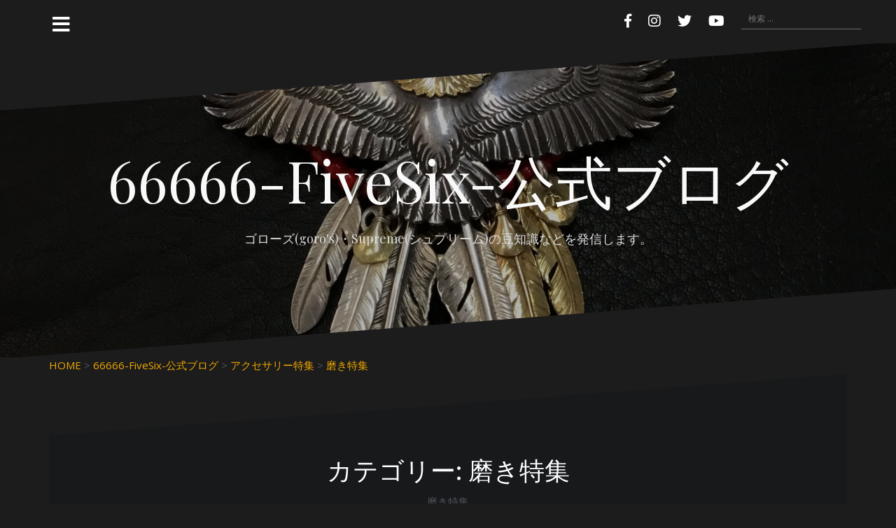

--- FILE ---
content_type: text/html; charset=UTF-8
request_url: https://56s.jp/blog/category/accessories-featured/polishing-featured/
body_size: 8057
content:
<!DOCTYPE html>
<html lang="ja"
	prefix="og: http://ogp.me/ns#" >
<head>
<meta charset="UTF-8">
<meta name="viewport" content="width=device-width, initial-scale=1">
<link rel="profile" href="https://gmpg.org/xfn/11">
<link rel="pingback" href="https://56s.jp/blog/xmlrpc.php">

<title>磨き特集 | 66666-FiveSix-公式ブログ</title>

<!-- All in One SEO Pack 2.11 by Michael Torbert of Semper Fi Web Design[277,316] -->
<meta name="description"  content="磨き特集" />

<meta name="keywords"  content="idリング,tenderloin,ダラーリング,テンダーロイン,ファッションブランド,ホースシューリング,ボルネオスカルリング,silver特集,アクセサリー特集,磨き特集,66666,fivesix,goro\'s,open,お手入れ,カフェ,ゴローズ,テラス,テラス席,ブレス,ポリッシュ,手入れ,磨き,goro’s特集,ゴローズ組み換え特集,フェザー特集,ブレス特集,アクセサリー,シルバーアクセサリー,リューター,中古,傷とり,新品仕上げ,supreme特集,販売記事,買取記事,クロム,硫化,酸化,鏡面仕上げ" />
<meta name="robots" content="noindex,follow" />

<link rel="canonical" href="https://56s.jp/blog/category/accessories-featured/polishing-featured/" />
			<script type="text/javascript" >
				window.ga=window.ga||function(){(ga.q=ga.q||[]).push(arguments)};ga.l=+new Date;
				ga('create', 'UA-116930388-2', 'auto');
				// Plugins
				
				ga('send', 'pageview');
			</script>
			<script async src="https://www.google-analytics.com/analytics.js"></script>
			<!-- /all in one seo pack -->
<link rel='dns-prefetch' href='//fonts.googleapis.com' />
<link rel='dns-prefetch' href='//s.w.org' />
<link rel='stylesheet' id='oblique-bootstrap-css'  href='https://56s.jp/blog/wp-content/themes/oblique/bootstrap/css/bootstrap.min.css?ver=1' type='text/css' media='all' />
<link rel='stylesheet' id='wp-block-library-css'  href='https://56s.jp/blog/wp-includes/css/dist/block-library/style.min.css?ver=5.3.2' type='text/css' media='all' />
<link rel='stylesheet' id='wordpress-popular-posts-css-css'  href='https://56s.jp/blog/wp-content/plugins/wordpress-popular-posts/public/css/wpp.css?ver=4.2.2' type='text/css' media='all' />
<link rel='stylesheet' id='oblique-body-fonts-css'  href='//fonts.googleapis.com/css?family=Open+Sans%3A400italic%2C600italic%2C400%2C600&#038;ver=5.3.2' type='text/css' media='all' />
<link rel='stylesheet' id='oblique-headings-fonts-css'  href='//fonts.googleapis.com/css?family=Playfair+Display%3A400%2C700%2C400italic%2C700italic&#038;ver=5.3.2' type='text/css' media='all' />
<link rel='stylesheet' id='oblique-style-css'  href='https://56s.jp/blog/wp-content/themes/oblique/style.css?ver=2.0.19' type='text/css' media='all' />
<style id='oblique-style-inline-css' type='text/css'>
.site-title { font-size:82px; }
.site-description { font-size:18px; }
.main-navigation li { font-size:16px; }
.site-branding { padding:150px 0; }
@media only screen and (max-width: 1024px) { .site-branding { padding:100px 0; } }
.site-logo, .woocommerce .site-logo, .woocommerce-page .site-logo { max-width:200px; }
.entry-meta a:hover, .entry-title a:hover, .widget-area a:hover, .social-navigation li a:hover, a { color:#efa700}
.read-more, .nav-previous:hover, .nav-next:hover, button, .button, input[type="button"], input[type="reset"], input[type="submit"] { background-color:#efa700}
.entry-thumb:after { background-color:rgba(239,167,0,0.4);}
.woocommerce ul.products li.product .button { background-color: #efa700;}
.woocommerce ul.products li.product h2.woocommerce-loop-product__title:hover { color: #efa700;}
.woocommerce ul.products li.product-category h2.woocommerce-loop-category__title:hover { color: #efa700;}
.woocommerce ul.products li.product-category h2.woocommerce-loop-category__title:hover .count { color: #efa700;}
.woocommerce div.product form.cart button.button { background-color: #efa700;}
.woocommerce #reviews #comments ol.commentlist li div.star-rating { color: #efa700;}
.woocommerce #review_form #respond .form-submit input[type="submit"] { background-color: #efa700;}
.woocommerce div.product .woocommerce-tabs ul.tabs li.active { color: #efa700;}
.single-product h2.related_products_title { color: #efa700;}
.woocommerce-cart header.entry-header h1.entry-title { color: #efa700;}
.woocommerce-cart input.button { background-color: #efa700;}
.woocommerce-cart div.wc-proceed-to-checkout a.button { background-color: #efa700;}
.woocommerce-message { border-top-color: #efa700;}
.woocommerce-message::before { color: #efa700;}
.woocommerce-cart .return-to-shop a.button { background-color: #efa700;}
.woocommerce-message .button { background-color: #efa700;}
.single-product .woocommerce-message .button { background-color: #efa700;}
.woocommerce-info { border-top-color: #efa700;}
.woocommerce-info:before { color: #efa700;}
.woocommerce-checkout div.place-order input.button { background-color: #efa700;}
.woocommerce-checkout header.entry-header h1.entry-title { color: #efa700;}
.woocommerce-account header.entry-header h1.entry-title { color: #efa700;}
.woocommerce-page form.woocommerce-form-login input[type="submit"] { background-color: #efa700;}
.svg-block { fill:#1c1c1c;}
.footer-svg.svg-block { fill:#17191B;}
.site-footer { background-color:#17191B;}
body { color:#50545C}
.site-title a, .site-title a:hover { color:#f9f9f9}
.site-description { color:#dddddd}
.entry-title, .entry-title a { color:#000000}
.entry-meta, .entry-meta a, .entry-footer, .entry-footer a { color:#9d9d9d}
.widget-area { background-color:#17191B}
.widget-area, .widget-area a { color:#f9f9f9}
.social-navigation li a { color:#ffffff}
.sidebar-toggle, .comment-form, .comment-respond .comment-reply-title { color:#ffffff}

</style>
<link rel='stylesheet' id='oblique-font-awesome-css'  href='https://56s.jp/blog/wp-content/themes/oblique/fonts/fontawesome-all.min.css?ver=5.0.9' type='text/css' media='all' />
<script type='text/javascript' src='https://56s.jp/blog/wp-includes/js/jquery/jquery.js?ver=1.12.4-wp'></script>
<script type='text/javascript' src='https://56s.jp/blog/wp-includes/js/jquery/jquery-migrate.min.js?ver=1.4.1'></script>
<script type='text/javascript'>
/* <![CDATA[ */
var wpp_params = {"sampling_active":"0","sampling_rate":"100","ajax_url":"https:\/\/56s.jp\/blog\/wp-json\/wordpress-popular-posts\/v1\/popular-posts\/","ID":"","token":"aa22e47e64","debug":""};
/* ]]> */
</script>
<script type='text/javascript' src='https://56s.jp/blog/wp-content/plugins/wordpress-popular-posts/public/js/wpp-4.2.0.min.js?ver=4.2.2'></script>
<script type='text/javascript' src='https://56s.jp/blog/wp-content/themes/oblique/js/vendor/imagesloaded.pkgd.min.js?ver=1'></script>
<script type='text/javascript'>
/* <![CDATA[ */
var oblique_disable_fitvids_var = {"oblique_disable_fitvids":""};
/* ]]> */
</script>
<script type='text/javascript' src='https://56s.jp/blog/wp-content/themes/oblique/js/scripts.js?ver=1'></script>
<script type='text/javascript' src='https://56s.jp/blog/wp-includes/js/imagesloaded.min.js?ver=3.2.0'></script>
<script type='text/javascript' src='https://56s.jp/blog/wp-includes/js/masonry.min.js?ver=3.3.2'></script>
<script type='text/javascript' src='https://56s.jp/blog/wp-content/themes/oblique/js/vendor/masonry-init.js?ver=1'></script>
<!--[if lt IE 9]>
<script src="https://56s.jp/blog/wp-content/themes/oblique/js/vendor/html5shiv.js"></script>
<![endif]-->
			<style type="text/css">
					.site-header {
						background: url(https://56s.jp/blog/wp-content/uploads/2019/05/cropped-IMG_8332-e1558432893913-2.jpg) no-repeat;
						background-position: center top;
						background-attachment: fixed;
						background-size: cover;
					}
		</style>
				<link rel="icon" href="https://56s.jp/blog/wp-content/uploads/2018/07/cropped-logo_512_512-32x32.jpg" sizes="32x32" />
<link rel="icon" href="https://56s.jp/blog/wp-content/uploads/2018/07/cropped-logo_512_512-192x192.jpg" sizes="192x192" />
<link rel="apple-touch-icon-precomposed" href="https://56s.jp/blog/wp-content/uploads/2018/07/cropped-logo_512_512-180x180.jpg" />
<meta name="msapplication-TileImage" content="https://56s.jp/blog/wp-content/uploads/2018/07/cropped-logo_512_512-270x270.jpg" />
<script async src="https://pagead2.googlesyndication.com/pagead/js/adsbygoogle.js?client=ca-pub-2304997136251542" crossorigin="anonymous"></script><script async src="https://pagead2.googlesyndication.com/pagead/js/adsbygoogle.js?client=ca-pub-2304997136251542" crossorigin="anonymous"></script><script async src="https://pagead2.googlesyndication.com/pagead/js/adsbygoogle.js?client=ca-pub-2304997136251542" crossorigin="anonymous"></script><script async src="https://pagead2.googlesyndication.com/pagead/js/adsbygoogle.js?client=ca-pub-2304997136251542" crossorigin="anonymous"></script><script async src="https://pagead2.googlesyndication.com/pagead/js/adsbygoogle.js?client=ca-pub-2304997136251542" crossorigin="anonymous"></script><script async src="https://pagead2.googlesyndication.com/pagead/js/adsbygoogle.js?client=ca-pub-2304997136251542" crossorigin="anonymous"></script><script async src="https://pagead2.googlesyndication.com/pagead/js/adsbygoogle.js?client=ca-pub-2304997136251542" crossorigin="anonymous"></script><script async src="https://pagead2.googlesyndication.com/pagead/js/adsbygoogle.js?client=ca-pub-2304997136251542" crossorigin="anonymous"></script><script async src="https://pagead2.googlesyndication.com/pagead/js/adsbygoogle.js?client=ca-pub-2304997136251542" crossorigin="anonymous"></script><script async src="https://pagead2.googlesyndication.com/pagead/js/adsbygoogle.js?client=ca-pub-2304997136251542" crossorigin="anonymous"></script><script async src="https://pagead2.googlesyndication.com/pagead/js/adsbygoogle.js?client=ca-pub-2304997136251542" crossorigin="anonymous"></script><script async src="https://pagead2.googlesyndication.com/pagead/js/adsbygoogle.js?client=ca-pub-2304997136251542" crossorigin="anonymous"></script></head>

<body class="archive category category-polishing-featured category-20">
<div id="page" class="hfeed site">
		<div class="sidebar-toggle">
			<i class="fa fa-bars"></i>
			</div>

	<div class="top-bar container">
					<nav class="social-navigation clearfix">
				<div class="menu-%ef%bb%bf%e3%82%bd%e3%83%bc%e3%82%b7%e3%83%a3%e3%83%ab%e3%83%aa%e3%83%b3%e3%82%af%e3%83%a1%e3%83%8b%e3%83%a5%e3%83%bc-container"><ul id="menu-%ef%bb%bf%e3%82%bd%e3%83%bc%e3%82%b7%e3%83%a3%e3%83%ab%e3%83%aa%e3%83%b3%e3%82%af%e3%83%a1%e3%83%8b%e3%83%a5%e3%83%bc" class="menu clearfix"><li id="menu-item-30" class="menu-item menu-item-type-custom menu-item-object-custom menu-item-30"><a href="https://www.facebook.com/66666.fivesix/"><span class="screen-reader-text">Facebook</span></a></li>
<li id="menu-item-32" class="menu-item menu-item-type-custom menu-item-object-custom menu-item-32"><a href="https://www.instagram.com/66666.fivesix/"><span class="screen-reader-text">Instagram</span></a></li>
<li id="menu-item-1823" class="menu-item menu-item-type-custom menu-item-object-custom menu-item-1823"><a href="https://twitter.com/66666_FiveSix"><span class="screen-reader-text">Twitter</span></a></li>
<li id="menu-item-1824" class="menu-item menu-item-type-custom menu-item-object-custom menu-item-1824"><a href="https://www.youtube.com/channel/UCgIXzfjCwtzf-w5AutL0viQ"><span class="screen-reader-text">YouTube</span></a></li>
</ul></div>			</nav>
									<div class="header-search">
				<form role="search" method="get" class="search-form" action="https://56s.jp/blog/">
				<label>
					<span class="screen-reader-text">検索:</span>
					<input type="search" class="search-field" placeholder="検索 &hellip;" value="" name="s" />
				</label>
				<input type="submit" class="search-submit" value="検索" />
			</form>			</div>
			</div>
	<div class="svg-container nav-svg svg-block">
		<svg xmlns="http://www.w3.org/2000/svg" version="1.1" viewBox="0 0 1950 150">
		  <g transform="translate(0,-902.36218)"/>
		  <path d="m 898.41609,-33.21176 0.01,0 -0.005,-0.009 -0.005,0.009 z" />
		  <path d="m 898.41609,-33.21176 0.01,0 -0.005,-0.009 -0.005,0.009 z"/>
		  <path d="M 0,150 0,0 1950,0"/>
		</svg>
	</div>	<header id="masthead" class="site-header" role="banner">
		<div class="overlay"></div>
		<div class="container">
			<div class="site-branding">
									<h1 class="site-title"><a href="https://56s.jp/blog/" rel="home">66666-FiveSix-公式ブログ</a></h1>
					<h2 class="site-description">ゴローズ(goro&#039;s)・Supreme(シュプリーム)の豆知識などを発信します。</h2>
							</div><!-- .site-branding -->
		</div>
		<div class="svg-container header-svg svg-block">
			
		<svg xmlns="http://www.w3.org/2000/svg" version="1.1" viewBox="0 0 1890 150">
			<g transform="translate(0,-902.36218)"/>
			  <path d="m 898.41609,-33.21176 0.01,0 -0.005,-0.009 -0.005,0.009 z"/>
			  <path d="m 898.41609,-33.21176 0.01,0 -0.005,-0.009 -0.005,0.009 z"/>
			  <path d="m 1925,0 0,150 -1925,0"/>
		</svg>
			</div>		
	</header><!-- #masthead -->
	<div id="content" class="site-content">
		<div class="container content-wrapper">
			<div class="breadcrumbs bread-crumb">
				<div class="grid" itemscope="itemscope" itemtype="https://schema.org/BreadcrumbList">
				<!-- Breadcrumb NavXT 6.2.1 -->
<span itemscope="itemscope" itemprop="itemListElement" itemtype="https://schema.org/ListItem" property="itemListElement" typeof="ListItem"><a itemprop="item" property="item" typeof="WebPage" title="HOME" href="https://56s.jp/"><span itemprop="name" property="name">HOME</span></a><meta itemprop="position" property="position" content="1"></span> &gt; <span itemscope="itemscope" itemprop="itemListElement" itemtype="https://schema.org/ListItem" property="itemListElement" typeof="ListItem"><a itemprop="item" property="item" typeof="WebPage" title="66666-FiveSix-公式ブログ" href="https://56s.jp/blog" class="home"><span itemprop="name" property="name">66666-FiveSix-公式ブログ</span></a><meta itemprop="position" property="position" content="2"></span> &gt; <span itemscope="itemscope" itemprop="itemListElement" itemtype="https://schema.org/ListItem" property="itemListElement" typeof="ListItem"><a itemprop="item" property="item" typeof="WebPage" title="アクセサリー特集のカテゴリーアーカイブ" href="https://56s.jp/blog/category/accessories-featured/" class="taxonomy category"><span itemprop="name" property="name">アクセサリー特集</span></a><meta itemprop="position" property="position" content="3"></span> &gt; <span itemscope="itemscope" itemprop="itemListElement" itemtype="https://schema.org/ListItem" property="itemListElement" typeof="ListItem"><a itemprop="item" property="item" typeof="WebPage" title="磨き特集のカテゴリーアーカイブ" href="https://56s.jp/blog/category/accessories-featured/polishing-featured/" class="archive taxonomy category current-item"><span itemprop="name" property="name">磨き特集</span></a><meta itemprop="position" property="position" content="4"></span>				</div>
			</div>
	<div id="primary" class="content-area">
		<main id="main" class="site-main" role="main">

		
			<div class="svg-container svg-block page-header-svg">
		<svg xmlns="http://www.w3.org/2000/svg" version="1.1" viewBox="0 0 1890 150">
			<g transform="translate(0,-902.36218)"/>
			  <path d="m 898.41609,-33.21176 0.01,0 -0.005,-0.009 -0.005,0.009 z"/>
			  <path d="m 898.41609,-33.21176 0.01,0 -0.005,-0.009 -0.005,0.009 z"/>
			  <path d="m 1925,0 0,150 -1925,0"/>
		</svg>
	</div>			<header class="page-header">			
				<h1 class="page-title">カテゴリー: 磨き特集</h1><div class="taxonomy-description"><p>磨き特集</p>
</div>			</header><!-- .page-header -->
			<div class="svg-container svg-block page-header-svg">
				
		<svg xmlns="http://www.w3.org/2000/svg" version="1.1" viewBox="0 0 1950 150">
		  <g transform="translate(0,-902.36218)"/>
		  <path d="m 898.41609,-33.21176 0.01,0 -0.005,-0.009 -0.005,0.009 z" />
		  <path d="m 898.41609,-33.21176 0.01,0 -0.005,-0.009 -0.005,0.009 z"/>
		  <path d="M 0,150 0,0 1950,0"/>
		</svg>
				</div>


			<div id="ob-grid" class="grid-layout">
			
<article id="post-6195" class="post-6195 post type-post status-publish format-standard has-post-thumbnail hentry category-silver-featured category-tenderloin category-accessories-featured category-polishing-featured tag-id tag-tenderloin tag-634 tag-630 tag-631 tag-632 tag-633">
	<div class="svg-container post-svg svg-block">
		
		<svg xmlns="http://www.w3.org/2000/svg" version="1.1" viewBox="0 0 1950 150">
		  <g transform="translate(0,-902.36218)"/>
		  <path d="m 898.41609,-33.21176 0.01,0 -0.005,-0.009 -0.005,0.009 z" />
		  <path d="m 898.41609,-33.21176 0.01,0 -0.005,-0.009 -0.005,0.009 z"/>
		  <path d="M 0,150 0,0 1950,0"/>
		</svg>
		</div>	

			<div class="entry-thumb">
			<img width="370" height="370" src="[data-uri]" data-lazy-type="image" data-lazy-src="https://56s.jp/blog/wp-content/uploads/2022/02/IMG_3950-370x370.jpg" class="lazy lazy-hidden attachment-oblique-entry-thumb size-oblique-entry-thumb wp-post-image" alt="" data-lazy-srcset="https://56s.jp/blog/wp-content/uploads/2022/02/IMG_3950-370x370.jpg 370w, https://56s.jp/blog/wp-content/uploads/2022/02/IMG_3950-300x300.jpg 300w, https://56s.jp/blog/wp-content/uploads/2022/02/IMG_3950-1024x1024.jpg 1024w, https://56s.jp/blog/wp-content/uploads/2022/02/IMG_3950-150x150.jpg 150w, https://56s.jp/blog/wp-content/uploads/2022/02/IMG_3950-768x768.jpg 768w, https://56s.jp/blog/wp-content/uploads/2022/02/IMG_3950-1040x1040.jpg 1040w, https://56s.jp/blog/wp-content/uploads/2022/02/IMG_3950.jpg 1200w" data-lazy-sizes="(max-width: 370px) 100vw, 370px" /><noscript><img width="370" height="370" src="https://56s.jp/blog/wp-content/uploads/2022/02/IMG_3950-370x370.jpg" class="attachment-oblique-entry-thumb size-oblique-entry-thumb wp-post-image" alt="" srcset="https://56s.jp/blog/wp-content/uploads/2022/02/IMG_3950-370x370.jpg 370w, https://56s.jp/blog/wp-content/uploads/2022/02/IMG_3950-300x300.jpg 300w, https://56s.jp/blog/wp-content/uploads/2022/02/IMG_3950-1024x1024.jpg 1024w, https://56s.jp/blog/wp-content/uploads/2022/02/IMG_3950-150x150.jpg 150w, https://56s.jp/blog/wp-content/uploads/2022/02/IMG_3950-768x768.jpg 768w, https://56s.jp/blog/wp-content/uploads/2022/02/IMG_3950-1040x1040.jpg 1040w, https://56s.jp/blog/wp-content/uploads/2022/02/IMG_3950.jpg 1200w" sizes="(max-width: 370px) 100vw, 370px" /></noscript>			<a href="https://56s.jp/blog/accessories-featured/silver-featured/6195/" title="TENDERLOIN(テンダーロイン)の人気リングとは！？" class="thumb-link-wrap">
				<span class="thumb-link"><i class="fa fa-link"></i></span>
			</a>
		</div>
		

		<div class="post-inner">
			
		<header class="entry-header">
			<h2 class="entry-title"><a href="https://56s.jp/blog/accessories-featured/silver-featured/6195/" rel="bookmark">TENDERLOIN(テンダーロイン)の人気リングとは！？</a></h2>
						<div class="entry-meta">
				<span class="posted-on"><a href="https://56s.jp/blog/accessories-featured/silver-featured/6195/" rel="bookmark"><time class="entry-date published" datetime="2022-02-23T11:21:16+09:00">2022年2月23日</time><time class="updated" datetime="2022-04-26T16:15:15+09:00">2022年4月26日</time></a></span><span class="byline"> <span class="author vcard"><a class="url fn n" href="https://56s.jp/blog/author/56sfivesixadmin/">66666（FiveSix）</a></span></span><span class="cat-link"><a href="https://56s.jp/blog/category/accessories-featured/silver-featured/">silver特集</a></span>			</div><!-- .entry-meta -->
					</header><!-- .entry-header -->

		<div class="entry-content">
			<p>人気ファッションブランド「TENDERLOIN(テンダーロイン)」は、[&#8230;]</p>

					</div><!-- .entry-content -->
			</div>
				<a href="https://56s.jp/blog/accessories-featured/silver-featured/6195/">
			<div class="read-more">
				続きを読む &hellip;			</div>
		</a>
		
	<div class="svg-container post-bottom-svg svg-block">
		
		<svg xmlns="http://www.w3.org/2000/svg" version="1.1" viewBox="0 0 1890 150">
			<g transform="translate(0,-902.36218)"/>
			  <path d="m 898.41609,-33.21176 0.01,0 -0.005,-0.009 -0.005,0.009 z"/>
			  <path d="m 898.41609,-33.21176 0.01,0 -0.005,-0.009 -0.005,0.009 z"/>
			  <path d="m 1925,0 0,150 -1925,0"/>
		</svg>
		</div>	
</article><!-- #post-## -->

<article id="post-212" class="post-212 post type-post status-publish format-standard has-post-thumbnail hentry category-g-featured category-silver-featured category-accessories-featured category-recombinant-featured category-feather-featured category-bracelet-featured category-polishing-featured tag-160 tag-fivesix tag-goros tag-open tag-158 tag-16 tag-18 tag-28 tag-139 tag-157 tag-21 tag-159 tag-26">
	<div class="svg-container post-svg svg-block">
		
		<svg xmlns="http://www.w3.org/2000/svg" version="1.1" viewBox="0 0 1950 150">
		  <g transform="translate(0,-902.36218)"/>
		  <path d="m 898.41609,-33.21176 0.01,0 -0.005,-0.009 -0.005,0.009 z" />
		  <path d="m 898.41609,-33.21176 0.01,0 -0.005,-0.009 -0.005,0.009 z"/>
		  <path d="M 0,150 0,0 1950,0"/>
		</svg>
		</div>	

			<div class="entry-thumb">
			<img width="370" height="370" src="[data-uri]" data-lazy-type="image" data-lazy-src="https://56s.jp/blog/wp-content/uploads/2018/08/IMG_1052.jpg" class="lazy lazy-hidden attachment-oblique-entry-thumb size-oblique-entry-thumb wp-post-image" alt="" data-lazy-srcset="https://56s.jp/blog/wp-content/uploads/2018/08/IMG_1052.jpg 2821w, https://56s.jp/blog/wp-content/uploads/2018/08/IMG_1052-150x150.jpg 150w, https://56s.jp/blog/wp-content/uploads/2018/08/IMG_1052-300x300.jpg 300w, https://56s.jp/blog/wp-content/uploads/2018/08/IMG_1052-768x768.jpg 768w, https://56s.jp/blog/wp-content/uploads/2018/08/IMG_1052-1024x1024.jpg 1024w, https://56s.jp/blog/wp-content/uploads/2018/08/IMG_1052-560x560.jpg 560w, https://56s.jp/blog/wp-content/uploads/2018/08/IMG_1052-540x540.jpg 540w" data-lazy-sizes="(max-width: 370px) 100vw, 370px" /><noscript><img width="370" height="370" src="https://56s.jp/blog/wp-content/uploads/2018/08/IMG_1052.jpg" class="attachment-oblique-entry-thumb size-oblique-entry-thumb wp-post-image" alt="" srcset="https://56s.jp/blog/wp-content/uploads/2018/08/IMG_1052.jpg 2821w, https://56s.jp/blog/wp-content/uploads/2018/08/IMG_1052-150x150.jpg 150w, https://56s.jp/blog/wp-content/uploads/2018/08/IMG_1052-300x300.jpg 300w, https://56s.jp/blog/wp-content/uploads/2018/08/IMG_1052-768x768.jpg 768w, https://56s.jp/blog/wp-content/uploads/2018/08/IMG_1052-1024x1024.jpg 1024w, https://56s.jp/blog/wp-content/uploads/2018/08/IMG_1052-560x560.jpg 560w, https://56s.jp/blog/wp-content/uploads/2018/08/IMG_1052-540x540.jpg 540w" sizes="(max-width: 370px) 100vw, 370px" /></noscript>			<a href="https://56s.jp/blog/goros/g-featured/212/" title="アクセサリーのお手入れ公開（写真あり）" class="thumb-link-wrap">
				<span class="thumb-link"><i class="fa fa-link"></i></span>
			</a>
		</div>
		

		<div class="post-inner">
			
		<header class="entry-header">
			<h2 class="entry-title"><a href="https://56s.jp/blog/goros/g-featured/212/" rel="bookmark">アクセサリーのお手入れ公開（写真あり）</a></h2>
						<div class="entry-meta">
				<span class="posted-on"><a href="https://56s.jp/blog/goros/g-featured/212/" rel="bookmark"><time class="entry-date published" datetime="2018-08-19T14:07:09+09:00">2018年8月19日</time><time class="updated" datetime="2020-02-23T15:07:57+09:00">2020年2月23日</time></a></span><span class="byline"> <span class="author vcard"><a class="url fn n" href="https://56s.jp/blog/author/56sfivesixadmin/">66666（FiveSix）</a></span></span><span class="cat-link"><a href="https://56s.jp/blog/category/goros/g-featured/">goro’s特集</a></span>			</div><!-- .entry-meta -->
					</header><!-- .entry-header -->

		<div class="entry-content">
			<p>8/15より 66666 FiveSixグランドオープンとなっておりま[&#8230;]</p>

					</div><!-- .entry-content -->
			</div>
				<a href="https://56s.jp/blog/goros/g-featured/212/">
			<div class="read-more">
				続きを読む &hellip;			</div>
		</a>
		
	<div class="svg-container post-bottom-svg svg-block">
		
		<svg xmlns="http://www.w3.org/2000/svg" version="1.1" viewBox="0 0 1890 150">
			<g transform="translate(0,-902.36218)"/>
			  <path d="m 898.41609,-33.21176 0.01,0 -0.005,-0.009 -0.005,0.009 z"/>
			  <path d="m 898.41609,-33.21176 0.01,0 -0.005,-0.009 -0.005,0.009 z"/>
			  <path d="m 1925,0 0,150 -1925,0"/>
		</svg>
		</div>	
</article><!-- #post-## -->

<article id="post-92" class="post-92 post type-post status-publish format-standard has-post-thumbnail hentry category-silver-featured category-s-featured category-accessories-featured category-polishing-featured category-sale category-purchase tag-19 tag-49 tag-21 tag-74 tag-75 tag-76 tag-22 tag-26">
	<div class="svg-container post-svg svg-block">
		
		<svg xmlns="http://www.w3.org/2000/svg" version="1.1" viewBox="0 0 1950 150">
		  <g transform="translate(0,-902.36218)"/>
		  <path d="m 898.41609,-33.21176 0.01,0 -0.005,-0.009 -0.005,0.009 z" />
		  <path d="m 898.41609,-33.21176 0.01,0 -0.005,-0.009 -0.005,0.009 z"/>
		  <path d="M 0,150 0,0 1950,0"/>
		</svg>
		</div>	

			<div class="entry-thumb">
			<img width="370" height="370" src="[data-uri]" data-lazy-type="image" data-lazy-src="https://56s.jp/blog/wp-content/uploads/2018/07/logo_512_512.jpg" class="lazy lazy-hidden attachment-oblique-entry-thumb size-oblique-entry-thumb wp-post-image" alt="" data-lazy-srcset="https://56s.jp/blog/wp-content/uploads/2018/07/logo_512_512.jpg 512w, https://56s.jp/blog/wp-content/uploads/2018/07/logo_512_512-150x150.jpg 150w, https://56s.jp/blog/wp-content/uploads/2018/07/logo_512_512-300x300.jpg 300w, https://56s.jp/blog/wp-content/uploads/2018/07/logo_512_512-100x100.jpg 100w" data-lazy-sizes="(max-width: 370px) 100vw, 370px" /><noscript><img width="370" height="370" src="https://56s.jp/blog/wp-content/uploads/2018/07/logo_512_512.jpg" class="attachment-oblique-entry-thumb size-oblique-entry-thumb wp-post-image" alt="" srcset="https://56s.jp/blog/wp-content/uploads/2018/07/logo_512_512.jpg 512w, https://56s.jp/blog/wp-content/uploads/2018/07/logo_512_512-150x150.jpg 150w, https://56s.jp/blog/wp-content/uploads/2018/07/logo_512_512-300x300.jpg 300w, https://56s.jp/blog/wp-content/uploads/2018/07/logo_512_512-100x100.jpg 100w" sizes="(max-width: 370px) 100vw, 370px" /></noscript>			<a href="https://56s.jp/blog/accessories-featured/silver-featured/92/" title="シルバー磨き" class="thumb-link-wrap">
				<span class="thumb-link"><i class="fa fa-link"></i></span>
			</a>
		</div>
		

		<div class="post-inner">
			
		<header class="entry-header">
			<h2 class="entry-title"><a href="https://56s.jp/blog/accessories-featured/silver-featured/92/" rel="bookmark">シルバー磨き</a></h2>
						<div class="entry-meta">
				<span class="posted-on"><a href="https://56s.jp/blog/accessories-featured/silver-featured/92/" rel="bookmark"><time class="entry-date published" datetime="2018-07-31T14:53:33+09:00">2018年7月31日</time><time class="updated" datetime="2020-02-23T15:07:57+09:00">2020年2月23日</time></a></span><span class="byline"> <span class="author vcard"><a class="url fn n" href="https://56s.jp/blog/author/56sfivesixadmin/">66666（FiveSix）</a></span></span><span class="cat-link"><a href="https://56s.jp/blog/category/accessories-featured/silver-featured/">silver特集</a></span>			</div><!-- .entry-meta -->
					</header><!-- .entry-header -->

		<div class="entry-content">
			<p>&nbsp; &nbsp; そういえば、以前紹介させて頂いた磨きに関し[&#8230;]</p>

					</div><!-- .entry-content -->
			</div>
				<a href="https://56s.jp/blog/accessories-featured/silver-featured/92/">
			<div class="read-more">
				続きを読む &hellip;			</div>
		</a>
		
	<div class="svg-container post-bottom-svg svg-block">
		
		<svg xmlns="http://www.w3.org/2000/svg" version="1.1" viewBox="0 0 1890 150">
			<g transform="translate(0,-902.36218)"/>
			  <path d="m 898.41609,-33.21176 0.01,0 -0.005,-0.009 -0.005,0.009 z"/>
			  <path d="m 898.41609,-33.21176 0.01,0 -0.005,-0.009 -0.005,0.009 z"/>
			  <path d="m 1925,0 0,150 -1925,0"/>
		</svg>
		</div>	
</article><!-- #post-## -->

<article id="post-54" class="post-54 post type-post status-publish format-standard has-post-thumbnail hentry category-silver-featured category-polishing-featured tag-19 tag-27 tag-18 tag-21 tag-22 tag-25 tag-26 tag-24 tag-23">
	<div class="svg-container post-svg svg-block">
		
		<svg xmlns="http://www.w3.org/2000/svg" version="1.1" viewBox="0 0 1950 150">
		  <g transform="translate(0,-902.36218)"/>
		  <path d="m 898.41609,-33.21176 0.01,0 -0.005,-0.009 -0.005,0.009 z" />
		  <path d="m 898.41609,-33.21176 0.01,0 -0.005,-0.009 -0.005,0.009 z"/>
		  <path d="M 0,150 0,0 1950,0"/>
		</svg>
		</div>	

			<div class="entry-thumb">
			<img width="370" height="247" src="[data-uri]" data-lazy-type="image" data-lazy-src="https://56s.jp/blog/wp-content/uploads/2018/07/shutterstock_362933789.jpg" class="lazy lazy-hidden attachment-oblique-entry-thumb size-oblique-entry-thumb wp-post-image" alt="" data-lazy-srcset="https://56s.jp/blog/wp-content/uploads/2018/07/shutterstock_362933789.jpg 3960w, https://56s.jp/blog/wp-content/uploads/2018/07/shutterstock_362933789-300x200.jpg 300w, https://56s.jp/blog/wp-content/uploads/2018/07/shutterstock_362933789-768x512.jpg 768w, https://56s.jp/blog/wp-content/uploads/2018/07/shutterstock_362933789-1024x683.jpg 1024w" data-lazy-sizes="(max-width: 370px) 100vw, 370px" /><noscript><img width="370" height="247" src="https://56s.jp/blog/wp-content/uploads/2018/07/shutterstock_362933789.jpg" class="attachment-oblique-entry-thumb size-oblique-entry-thumb wp-post-image" alt="" srcset="https://56s.jp/blog/wp-content/uploads/2018/07/shutterstock_362933789.jpg 3960w, https://56s.jp/blog/wp-content/uploads/2018/07/shutterstock_362933789-300x200.jpg 300w, https://56s.jp/blog/wp-content/uploads/2018/07/shutterstock_362933789-768x512.jpg 768w, https://56s.jp/blog/wp-content/uploads/2018/07/shutterstock_362933789-1024x683.jpg 1024w" sizes="(max-width: 370px) 100vw, 370px" /></noscript>			<a href="https://56s.jp/blog/accessories-featured/silver-featured/54/" title="サービスの一環「アクセサリーを磨き」" class="thumb-link-wrap">
				<span class="thumb-link"><i class="fa fa-link"></i></span>
			</a>
		</div>
		

		<div class="post-inner">
			
		<header class="entry-header">
			<h2 class="entry-title"><a href="https://56s.jp/blog/accessories-featured/silver-featured/54/" rel="bookmark">サービスの一環「アクセサリーを磨き」</a></h2>
						<div class="entry-meta">
				<span class="posted-on"><a href="https://56s.jp/blog/accessories-featured/silver-featured/54/" rel="bookmark"><time class="entry-date published" datetime="2018-07-29T14:11:59+09:00">2018年7月29日</time><time class="updated" datetime="2020-02-23T15:07:58+09:00">2020年2月23日</time></a></span><span class="byline"> <span class="author vcard"><a class="url fn n" href="https://56s.jp/blog/author/56sfivesixadmin/">66666（FiveSix）</a></span></span><span class="cat-link"><a href="https://56s.jp/blog/category/accessories-featured/silver-featured/">silver特集</a></span>			</div><!-- .entry-meta -->
					</header><!-- .entry-header -->

		<div class="entry-content">
			<p>当店は、サービスの一環として、お客様のお持ちのアクセサリーを磨かせて頂[&#8230;]</p>

					</div><!-- .entry-content -->
			</div>
				<a href="https://56s.jp/blog/accessories-featured/silver-featured/54/">
			<div class="read-more">
				続きを読む &hellip;			</div>
		</a>
		
	<div class="svg-container post-bottom-svg svg-block">
		
		<svg xmlns="http://www.w3.org/2000/svg" version="1.1" viewBox="0 0 1890 150">
			<g transform="translate(0,-902.36218)"/>
			  <path d="m 898.41609,-33.21176 0.01,0 -0.005,-0.009 -0.005,0.009 z"/>
			  <path d="m 898.41609,-33.21176 0.01,0 -0.005,-0.009 -0.005,0.009 z"/>
			  <path d="m 1925,0 0,150 -1925,0"/>
		</svg>
		</div>	
</article><!-- #post-## -->
			</div>

			
		
		</main><!-- #main -->
	</div><!-- #primary -->


<div id="secondary" class="widget-area" role="complementary">
	<nav id="site-navigation" class="main-navigation" role="navigation">
		<div class="menu-%e3%83%88%e3%83%83%e3%83%97%e3%83%a1%e3%83%8b%e3%83%a5%e3%83%bc-container"><ul id="primary-menu" class="menu"><li id="menu-item-25" class="menu-item menu-item-type-custom menu-item-object-custom menu-item-25"><a href="https://56s.jp/">公式サイト</a></li>
<li id="menu-item-200" class="menu-item menu-item-type-custom menu-item-object-custom menu-item-has-children menu-item-200"><a href="https://56s.jp/products/list">ストア</a>
<ul class="sub-menu">
	<li id="menu-item-202" class="menu-item menu-item-type-custom menu-item-object-custom menu-item-202"><a href="https://56s.jp/products/list/37">Supreme</a></li>
	<li id="menu-item-201" class="menu-item menu-item-type-custom menu-item-object-custom menu-item-201"><a href="https://56s.jp/products/list/38">ゴローズ</a></li>
	<li id="menu-item-1691" class="menu-item menu-item-type-custom menu-item-object-custom menu-item-1691"><a href="https://store.shopping.yahoo.co.jp/66666/">Yahoo!ショッピング</a></li>
</ul>
</li>
<li id="menu-item-1680" class="menu-item menu-item-type-custom menu-item-object-custom menu-item-home menu-item-has-children menu-item-1680"><a href="https://56s.jp/blog/">SNS</a>
<ul class="sub-menu">
	<li id="menu-item-1682" class="menu-item menu-item-type-custom menu-item-object-custom menu-item-1682"><a href="https://www.instagram.com/66666.fivesix/">Instagram</a></li>
	<li id="menu-item-1681" class="menu-item menu-item-type-custom menu-item-object-custom menu-item-1681"><a href="https://twitter.com/66666_FiveSix">Twitter</a></li>
	<li id="menu-item-1684" class="menu-item menu-item-type-custom menu-item-object-custom menu-item-1684"><a href="https://www.youtube.com/channel/UCgIXzfjCwtzf-w5AutL0viQ">YouTube</a></li>
	<li id="menu-item-1683" class="menu-item menu-item-type-custom menu-item-object-custom menu-item-1683"><a href="https://www.facebook.com/66666.fivesix/">Facebook</a></li>
	<li id="menu-item-1685" class="menu-item menu-item-type-custom menu-item-object-custom menu-item-1685"><a href="https://line.me/R/ti/p/@ezl3106v">LINE＠</a></li>
</ul>
</li>
<li id="menu-item-203" class="menu-item menu-item-type-taxonomy menu-item-object-category menu-item-203"><a href="https://56s.jp/blog/category/accessories-featured/silver-featured/">silver特集</a></li>
<li id="menu-item-205" class="menu-item menu-item-type-taxonomy menu-item-object-category menu-item-205"><a href="https://56s.jp/blog/category/goros/g-featured/">goro&#8217;s</a></li>
<li id="menu-item-206" class="menu-item menu-item-type-taxonomy menu-item-object-category menu-item-206"><a href="https://56s.jp/blog/category/cafe-featured/">カフェ特集</a></li>
<li id="menu-item-207" class="menu-item menu-item-type-taxonomy menu-item-object-category menu-item-207"><a href="https://56s.jp/blog/category/sale/">販売記事</a></li>
<li id="menu-item-210" class="menu-item menu-item-type-taxonomy menu-item-object-category menu-item-210"><a href="https://56s.jp/blog/category/purchase/">買取記事</a></li>
<li id="menu-item-211" class="menu-item menu-item-type-taxonomy menu-item-object-category current-category-ancestor menu-item-211"><a href="https://56s.jp/blog/category/accessories-featured/">アクセサリー特集</a></li>
</ul></div>	</nav><!-- #site-navigation -->
	<nav class="sidebar-nav"></nav>
			<aside id="search-3" class="widget widget_search"><h3 class="widget-title">検索</h3><form role="search" method="get" class="search-form" action="https://56s.jp/blog/">
				<label>
					<span class="screen-reader-text">検索:</span>
					<input type="search" class="search-field" placeholder="検索 &hellip;" value="" name="s" />
				</label>
				<input type="submit" class="search-submit" value="検索" />
			</form></aside><aside id="text-3" class="widget widget_text"><h3 class="widget-title">店舗紹介</h3>			<div class="textwidget"><p><img class="lazy lazy-hidden alignnone size-full wp-image-18" src="[data-uri]" data-lazy-type="image" data-lazy-src="https://56s.jp/blog/wp-content/uploads/2018/07/logo_512_512.jpg" alt="66666(FiveSix)" width="512" height="512" /><noscript><img class="alignnone size-full wp-image-18" src="https://56s.jp/blog/wp-content/uploads/2018/07/logo_512_512.jpg" alt="66666(FiveSix)" width="512" height="512" /></noscript>66666(FiveSix)は、goro&#8217;s・Supremeをメインに取り扱う店舗になっております。</p>
<p>■販売に関して<br />
万一、当店で購入した商品は、基本的に全て保証がついております。<br />
お客様がご安心してお買い物をできるように日々努めて参りますので、何かありましたらお気軽にお問合せ下さい。</p>
<p>■買取に関して<br />
当店ではgoro&#8217;s・Supreme買取専門のスタッフが基本的に在中しておりますので、お声かけ頂ければ店頭にてすぐ買取をさせて頂きます。<br />
ご安心してお取引ができますように、商品はお客様の目の前にて査定をさせて頂いております。</p>
<p>■磨きに関して<br />
無償にて商品を磨かせていただくサービスも行っております。<br />
(磨き専門スタッフが店頭におり、空きのある時限定、ブランドは問いませんがsilverアクセサリー、金、プラチナなどのみ。メッキ加工のものは対象外です。)<br />
※磨きサービスは、多少お時間を頂いております。<br />
最長30分程度かかることもございますが、丁寧に磨かせて頂きますので是非お持ちください。</p>
<p>■テラスに関して<br />
当店は、テラスのカフェスペースをご用意しております。<br />
広いスペースではございませんが、お客様の疲れを少しでも癒せる空間を準備させて頂いており、カフェスペースのみのご利用もお待ちしております。<br />
また、限りはございますが飲料水や缶ビール等もご用意がございます。必要であればスタッフにお問い合わせください。</p>
</div>
		</aside><aside id="text-4" class="widget widget_text"><h3 class="widget-title">アクセス</h3>			<div class="textwidget"><p><strong>住所</strong><br />
〒150-0001<br />
東京都渋谷区神宮前3丁目23番5号 T&#8217;s oneビル4F</p>
<p>TEL 03-6812-9773</p>
<p><strong>営業時間</strong><br />
12:00〜19:30 (年末年始以外は営業しております)</p>
</div>
		</aside>	</div><!-- #secondary -->

		</div>
	</div><!-- #content -->
	<div class="svg-container footer-svg svg-block">
		<svg xmlns="http://www.w3.org/2000/svg" version="1.1" viewBox="0 0 1890 150">
			<g transform="translate(0,-902.36218)"/>
			  <path d="m 898.41609,-33.21176 0.01,0 -0.005,-0.009 -0.005,0.009 z"/>
			  <path d="m 898.41609,-33.21176 0.01,0 -0.005,-0.009 -0.005,0.009 z"/>
			  <path d="m 1925,0 0,150 -1925,0"/>
		</svg>
	</div>	<footer id="colophon" class="site-footer" role="contentinfo">
		<div class="container">
			<div class="col-xs-12 col-md-6 site-info">
			(c) <a href="https://56s.jp/">66666(FiveSix)</a>
			</div><!-- .site-info -->
		</div>
	</footer><!-- #colophon -->
</div><!-- #page -->
<script type='text/javascript'>
/* <![CDATA[ */
var tocplus = {"smooth_scroll":"1","visibility_show":"\u8868\u793a","visibility_hide":"\u975e\u8868\u793a","width":"Auto"};
/* ]]> */
</script>
<script type='text/javascript' src='https://56s.jp/blog/wp-content/plugins/table-of-contents-plus/front.min.js?ver=2002'></script>
<script type='text/javascript' src='https://56s.jp/blog/wp-content/themes/oblique/js/vendor/main.js?ver=5.3.2'></script>
<script type='text/javascript' src='https://56s.jp/blog/wp-content/themes/oblique/js/navigation.js?ver=20120206'></script>
<script type='text/javascript' src='https://56s.jp/blog/wp-content/themes/oblique/js/skip-link-focus-fix.js?ver=20130115'></script>
<script type='text/javascript'>
/* <![CDATA[ */
var BJLL_options = {"threshold":"400"};
/* ]]> */
</script>
<script type='text/javascript' src='https://56s.jp/blog/wp-content/plugins/bj-lazy-load/js/bj-lazy-load.min.js?ver=2'></script>
<script defer src="https://static.cloudflareinsights.com/beacon.min.js/vcd15cbe7772f49c399c6a5babf22c1241717689176015" integrity="sha512-ZpsOmlRQV6y907TI0dKBHq9Md29nnaEIPlkf84rnaERnq6zvWvPUqr2ft8M1aS28oN72PdrCzSjY4U6VaAw1EQ==" data-cf-beacon='{"version":"2024.11.0","token":"2c197fb3f3ab45fba91efa38e6e26f58","r":1,"server_timing":{"name":{"cfCacheStatus":true,"cfEdge":true,"cfExtPri":true,"cfL4":true,"cfOrigin":true,"cfSpeedBrain":true},"location_startswith":null}}' crossorigin="anonymous"></script>
</body>
</html>


--- FILE ---
content_type: text/html; charset=utf-8
request_url: https://www.google.com/recaptcha/api2/aframe
body_size: 265
content:
<!DOCTYPE HTML><html><head><meta http-equiv="content-type" content="text/html; charset=UTF-8"></head><body><script nonce="d1pv8VbhpOO1PKO9nWsREw">/** Anti-fraud and anti-abuse applications only. See google.com/recaptcha */ try{var clients={'sodar':'https://pagead2.googlesyndication.com/pagead/sodar?'};window.addEventListener("message",function(a){try{if(a.source===window.parent){var b=JSON.parse(a.data);var c=clients[b['id']];if(c){var d=document.createElement('img');d.src=c+b['params']+'&rc='+(localStorage.getItem("rc::a")?sessionStorage.getItem("rc::b"):"");window.document.body.appendChild(d);sessionStorage.setItem("rc::e",parseInt(sessionStorage.getItem("rc::e")||0)+1);localStorage.setItem("rc::h",'1769043677436');}}}catch(b){}});window.parent.postMessage("_grecaptcha_ready", "*");}catch(b){}</script></body></html>

--- FILE ---
content_type: text/css
request_url: https://56s.jp/blog/wp-content/themes/oblique/style.css?ver=2.0.19
body_size: 7898
content:
/*
Theme Name: Oblique
Theme URI: http://themeisle.com/themes/oblique
Author: Themeisle
Author URI: http://themeisle.com/
Description: Oblique is a creative masonry theme that works great for fashion or general bloggers. Amongst the features you will find a a parallax header image, full color control with unlimited color variations, easy access to all Google Fonts, responsive design etc.
Version: 2.0.19
License: GNU General Public License v2 or later
License URI: http://www.gnu.org/licenses/gpl-2.0.html
Text Domain: oblique
WordPress Available:  yes
Requires License:     no
Tags: custom-colors, custom-background, custom-menu, custom-header, featured-images, sticky-post, theme-options, threaded-comments, translation-ready

This theme, like WordPress, is licensed under the GPL.
Use it to make something cool, have fun, and share what you've learned with others.

Oblique is based on Underscores http://underscores.me/, (C) 2012-2015 Automattic, Inc.
*/

body {
	color: #50545c;
	background-color: #1c1c1c;
	font-family: "Open Sans", sans-serif;
	font-size: 15px;
	line-height: 1.55;
	word-wrap: break-word;
}
h1,
h2,
h3,
h4,
h5,
h6 {
	color: #000;
	font-family: "Playfair Display", serif;
}
a,
a:hover {
	text-decoration: none;
}
a {
	color: #23b6b6;
	-webkit-transition: color 0.3s;
	transition: color 0.3s;
}
a:hover {
	color: #333;
}
.bypostauthor {
	display: block;
}


/*--------------------------------------------------------------
Forms
--------------------------------------------------------------*/

button,
input,
select,
textarea {
	margin: 0; /* Addresses margins set differently in IE6/7, F3/4, S5, Chrome */
	font-size: 100%; /* Corrects font size not being inherited in all browsers */
	vertical-align: baseline; /* Improves appearance and consistency in all browsers */
}

button,
.button,
input[type="button"],
input[type="reset"],
input[type="submit"] {
	padding: 15px;
	border: 0;
	color: #fff;
	background-color: #23b6b6;
	font-weight: 700;
	cursor: pointer; /* Improves usability and consistency of cursor style between image-type 'input' and others */
	-webkit-transition: all 0.3s;
	transition: all 0.3s;

	-webkit-appearance: button; /* Corrects inability to style clickable 'input' types in iOS */
}
input[type="submit"] {
	margin-top: 5px;
}
button:hover,
.button:hover,
input[type="button"]:hover,
input[type="reset"]:hover,
input[type="submit"]:hover {
	color: #fff;
	background-color: #17191b;
	text-decoration: none;
}

button:focus,
input[type="button"]:focus,
input[type="reset"]:focus,
input[type="submit"]:focus,
button:active,
input[type="button"]:active,
input[type="reset"]:active,
input[type="submit"]:active {
	border-color: #aaa #bbb #bbb;
	-webkit-box-shadow: inset 0 -1px 0 rgba(255, 255, 255, 0.5), inset 0 2px 5px rgba(0, 0, 0, 0.15);
	box-shadow: inset 0 -1px 0 rgba(255, 255, 255, 0.5), inset 0 2px 5px rgba(0, 0, 0, 0.15);
}

input[type="checkbox"],
input[type="radio"] {
	padding: 0; /* Addresses excess padding in IE8/9 */
}

input[type="search"] {
	-webkit-box-sizing: content-box; /* Addresses box sizing set to border-box in S5, Chrome (include -moz to future-proof) */
	box-sizing: content-box;

	-webkit-appearance: textfield; /* Addresses appearance set to searchfield in S5, Chrome */
}

input[type="search"]::-webkit-search-decoration {
	/* Corrects inner padding displayed oddly in S5, Chrome on OSX */
	-webkit-appearance: none;
}

button::-moz-focus-inner,
input::-moz-focus-inner {
	padding: 0;
	/* Corrects inner padding and border displayed oddly in FF3/4 www.sitepen.com/blog/2008/05/14/the-devils-in-the-details-fixing-dojos-toolbar-buttons/ */
	border: 0;
}

input[type="text"],
input[type="email"],
input[type="url"],
input[type="password"],
input[type="search"],
textarea {
	width: 100%;
	border: 1px solid #ebebeb;
	padding: 13px;
	border-radius: 3px;
	color: #666;
}

.pirate-forms-fields-container input,
.pirate-forms-fields-container textarea {
	height: auto;
	padding: 13px;
}

input[type="text"]:focus,
input[type="email"]:focus,
input[type="url"]:focus,
input[type="password"]:focus,
input[type="search"]:focus,
textarea:focus {
	color: #111;
}

textarea {
	overflow: auto; /* Removes default vertical scrollbar in IE6/7/8/9 */
	width: 100%;
	padding-left: 8px;
	vertical-align: top; /* Improves readability and alignment in all browsers */
}


/*--------------------------------------------------------------
Posts nav
--------------------------------------------------------------*/

.site-main .comment-navigation,
.site-main .posts-navigation,
.site-main .post-navigation {
	overflow: hidden;
	margin: 45px 0;
}
.site-main .comment-navigation a,
.site-main .posts-navigation a,
.site-main .post-navigation a {
	color: #fff;
}
.comment-navigation .nav-previous,
.posts-navigation .nav-previous,
.post-navigation .nav-previous {
	float: left;
	max-width: 50%;
	padding: 15px;
	background-color: #17191b;
	-webkit-transition: background-color 0.3s;
	transition: background-color 0.3s;
}
.comment-navigation .nav-next,
.posts-navigation .nav-next,
.post-navigation .nav-next {
	float: right;
	max-width: 50%;
	padding: 15px;
	background-color: #17191b;
	text-align: right;
	-webkit-transition: background-color 0.3s;
	transition: background-color 0.3s;
}
.nav-previous:hover,
.nav-next:hover {
	background-color: #23b6b6;
}
.blog .nav-previous {
	margin-left: 15px;
}
.blog .nav-next {
	margin-right: 15px;
}


/*--------------------------------------------------------------
# Accessibility
--------------------------------------------------------------*/

/* Text meant only for screen readers. */
.screen-reader-text {
	overflow: hidden;
	clip: rect(1px, 1px, 1px, 1px);
	position: absolute !important;
	width: 1px;
	height: 1px;
}

.screen-reader-text:hover,
.screen-reader-text:active,
.screen-reader-text:focus {
	display: block;
	clip: auto !important;
	z-index: 100000; /* Above WP toolbar. */
	top: 5px;
	left: 5px;
	width: auto;
	height: auto;
	padding: 15px 23px 14px;
	border-radius: 3px;
	color: #21759b;
	background-color: #f1f1f1;
	-webkit-box-shadow: 0 0 2px 2px rgba(0, 0, 0, 0.6);
	box-shadow: 0 0 2px 2px rgba(0, 0, 0, 0.6);
	font-size: 14px;
	font-size: 0.875rem;
	font-weight: bold;
	line-height: normal;
	text-decoration: none;
}


/*--------------------------------------------------------------
# Alignments
--------------------------------------------------------------*/

.alignleft {
	display: inline;
	float: left;
	margin-right: 1.5em;
}

.alignright {
	display: inline;
	float: right;
	margin-left: 1.5em;
}

.aligncenter {
	display: block;
	clear: both;
	margin-right: auto;
	margin-left: auto;
}


/*--------------------------------------------------------------
# Widgets
--------------------------------------------------------------*/

.widget-area {
	overflow-y: auto;
	position: fixed;
	z-index: 99;
	top: 0;
	left: -360px;
	width: 360px;
	height: 100%;
	padding: 30px;
	background-color: #17191b;
	-webkit-transition: all 0.8s;
	transition: all 0.8s;
}
.widget-area,
.widget-area a {
	color: #f9f9f9;
}
.widget-title {
	margin: 0 0 20px;
	color: inherit;
}
.widget-area a:hover {
	color: #23b6b6;
}
.admin-bar .widget-area {
	top: 32px;
}
.widget-area-visible {
	left: 0;
}
.sidebar-toggle {
	position: fixed;
	z-index: 101;
	top: 20px;
	left: 75px;
	color: #fff;
	text-shadow: 0 0 1px #000;
	font-size: 28px;
	line-height: 1;
	cursor: pointer;
	-webkit-transition: all 0.8s;
	transition: all 0.8s;
}
.admin-bar .sidebar-toggle {
	top: 52px;
}
.sidebar-toggled {
	left: 380px;
}
.sidebar-nav {
	margin-bottom: 30px;
}
.widget {
	margin: 0 0 30px;
}
.widget ul {
	padding: 0 0 0 20px;
}
.widget .children {
	padding-left: 30px;
}
.widget li {
	padding: 3px 0;
}

/* Make sure select elements fit in widgets. */
.widget select {
	max-width: 100%;
}

/* Search and product search widgets */
.widget_search label {
	font-weight: normal;
}
.widget_search .search-field,
.widget_product_search .search-field {
	width: auto;
	margin-right: -5px;
	padding: 14px;
	max-width: 175px;
}

@media (max-width: 342px) {
	.widget_search label,
	.widget_product_search .search-field {
		margin-bottom: 5px;
	}
	.widget_product_search button[type="submit"] {
		margin-top: 5px;
	}
}

/* Default widgets */
.widget_recent_entries ul,
.widget_archive ul,
.widget_pages ul,
.widget_recent_comments ul,
.widget_categories ul {
	padding: 0;
	list-style: none;
}
.widget_recent_entries li::before,
.widget_archive li::before,
.widget_pages li::before,
.widget_recent_comments li::before,
.widget_categories li::before {
	font-family: "Font Awesome 5 Free";
	font-size: 15px;
}
.widget_recent_entries li::before {
	content: "\f303";
	font-weight: 900;
}
.widget_archive li::before {
	margin-right: 5px;
	content: "\f133";
}
.widget_pages li::before {
	margin-right: 5px;
	content: "\f15b";
}
.widget_recent_comments li::before {
	margin-right: 5px;
	content: "\f075";
}
.widget_categories li::before {
	margin-right: 5px;
	content: "\f07b";
}

#secondary select {
	color: #414141;
}


.search-no-results .page-content {
	background: #fff;
	text-align: center;
	padding: 60px;
}
section.error-404.not-found .search-field,
.search-no-results .page-content .search-field {
	padding: 14px;
}
section.error-404.not-found .search-submit,
.search-no-results .page-content .search-submit {
	margin-left: 26px;
}

@media (max-width: 480px) {
	section.error-404.not-found .search-submit,
	.search-no-results .page-content .search-submit {
		display: block;
		margin: 5px auto;
	}
	section.error-404.not-found .search-field,
	.search-no-results .page-content .search-field {
		width: auto;
	}
}



/*--------------------------------------------------------------
# Content
--------------------------------------------------------------*/


/*--------------------------------------------------------------
## Posts and pages
--------------------------------------------------------------*/

.sticky {
	display: block;
}

.hentry {
	margin: 0;
	padding: 60px;
	background-color: #fff;
}

.updated:not(.published) {
	display: none;
}

.single .byline,
.group-blog .byline {
	display: inline;
}

.page-links {
	clear: both;
	margin: 0 0 1.5em;
}
.entry-title {
	margin: 0 0 15px;
}
.single .entry-header,
.page .entry-header {
	margin-bottom: 30px;
	text-align: center;
}
.entry-title a {
	color: #000;
}
.entry-title a:hover {
	color: #23b6b6;
}
.grid-layout .entry-title {
	font-size: 28px;
}
.post-meta,
.post-meta a {
	color: #fff;
}
.entry-meta,
.entry-footer {
	margin-bottom: 15px;
	font-size: 12px;
}
.entry-footer {
	clear: left;
	margin-top: 15px;
}
.entry-meta,
.entry-meta a,
.entry-footer,
.entry-footer a {
	color: #9d9d9d;
}
.entry-meta a:hover {
	color: #23b6b6;
}
.posted-on,
.author {
	margin-right: 8px;
}
.posted-on:after,
.author:after {
	margin-left: 8px;
	content: "/";
}
.read-more {
	padding: 15px 30px 30px;
	color: #fff;
	background-color: #23b6b6;
	-webkit-transition: background-color 0.3s;
	transition: background-color 0.3s;
}
.read-more:hover {
	background-color: #17191b;
}
.read-more a {
	position: relative;
	z-index: 99;
	color: #fff;
}
.single-thumb {
	margin-bottom: 30px;
	text-align: center;
}
.entry-thumb {
	position: relative;
	z-index: 9;
	text-align: center;
}
.entry-thumb:after {
	position: absolute;
	bottom: 0;
	left: 0;
	width: 100%;
	height: 0;
	background-color: rgba(35, 182, 182, 0.4);
	content: "";
	-webkit-transition: height 0.4s;
	transition: height 0.4s;
}
.entry-thumb:hover:after {
	height: 100%;
}
.thumb-link {
	position: absolute;
	z-index: 99;
	top: 40%;
	left: 45%;
	opacity: 0;
	color: #fff;
	font-size: 38px;
	-webkit-transition: all 0.4s 0.3s;
	transition: all 0.4s 0.3s;
}
.thumb-link-wrap {
	float: left;
	position: absolute;
	z-index: 99;
	top: 0;
	left: 0;
	width: 100%;
	height: 100%;
}
.entry-thumb:hover .thumb-link {
	opacity: 1;
}

.page-header {
	margin: 0;
	margin-top: -1px;
	padding: 30px;
	border: 0;
	background-color: #17191b;
}
.page-header .page-title {
	margin: 0;
	color: #fff;
	text-align: center;
}
.taxonomy-description {
	margin: 15px 0 0;
	text-align: center;
}
.archive .site-header,
.error404 .site-header {
	margin-bottom: 0;
}
.error404 .page-content {
	margin-top: 60px;
	color: #fff;
	text-align: center;
}
.archive.author {
	margin: 0;
}


/*--------------------------------------------------------------
## Asides
--------------------------------------------------------------*/

.blog .format-aside .entry-title,
.archive .format-aside .entry-title {
	display: none;
}


/*--------------------------------------------------------------
Comments
--------------------------------------------------------------*/

.comments-area {
	margin-bottom: 60px;
}
.comments-title {
	margin: 0;
	padding: 30px;
	border-bottom: 1px solid #ebebeb;
	background-color: #fff;
	font-size: 24px;
}
.comments-area ol {
	list-style: none;
}
.comments-area ol {
	padding: 0;
}
.comments-area .children {
	padding-left: 20px;
}

.comment-author .avatar {
	position: absolute;
}
.comment-author .fn,
.comment-metadata {
	margin-left: 80px;
}
.comment-metadata {
	margin-bottom: 30px;
	font-size: 12px;
}
.comment-body {
	margin-bottom: 15px;
	padding: 30px;
	border-bottom: 1px solid #ebebeb;
	background-color: #fff;
}
.reply {
	text-align: right;
}
.comment-reply-link {
	padding: 5px;
	background-color: #fff;
	font-size: 12px;
	-webkit-transition: all 0.4s;
	transition: all 0.4s;
}
a.comment-reply-link {
	text-decoration: none;
}
a.comment-reply-link:hover {
	color: #000;
	-webkit-box-shadow: 0 0 1px #505050;
	box-shadow: 0 0 1px #505050;
}
.comments-area a.url {
	text-decoration: underline;
}
.comment-metadata a,
.comments-area a.url {
	color: #444;
}

.comment-respond {
	margin-top: 60px;
}
.comment-form,
.comment-respond .comment-reply-title {
	color: #fff;
}
.comment-form .form-submit {
	margin-top: 30px;
}


/*--------------------------------------------------------------
# Infinite scroll
--------------------------------------------------------------*/

/* Globally hidden elements when Infinite Scroll is supported and in use. */
.infinite-scroll .posts-navigation,
/* Older / Newer Posts Navigation (always hidden) */
.infinite-scroll.neverending .site-footer {
	/* Theme Footer (when set to scrolling) */
	display: none;
}

/* When Infinite Scroll has reached its end we need to re-display elements that were hidden (via .neverending) before. */
.infinity-end.neverending .site-footer {
	display: block;
}


/*--------------------------------------------------------------
# Media
--------------------------------------------------------------*/

.page-content .wp-smiley,
.entry-content .wp-smiley,
.comment-content .wp-smiley {
	margin-top: 0;
	margin-bottom: 0;
	padding: 0;
	border: none;
}

/* Make sure embeds and iframes fit their containers. */
embed,
iframe,
object {
	max-width: 100%;
}
img {
	max-width: 100%;
	height: auto;
}
img[class*="wp-image-"] {
	margin-top: 15px;
	margin-bottom: 15px;
}


/*--------------------------------------------------------------
## Captions
--------------------------------------------------------------*/

.wp-caption {
	overflow: hidden;
	position: relative;
	max-width: 100%;
	margin-top: 15px;
	margin-bottom: 15px;
}

.wp-caption img[class*="wp-image-"] {
	display: block;
	margin: 0 auto;
}

.wp-caption-text {
	padding: 10px;
	font-size: 13px;
	line-height: 15px;
}

.wp-caption:hover .wp-caption-text {
	bottom: -200px;
}


/*--------------------------------------------------------------
## Galleries
--------------------------------------------------------------*/

.gallery {
	margin-bottom: 30px;
}

.gallery-item {
	display: inline-block;
	position: relative;
	width: 100%;
	text-align: center;
	vertical-align: top;
	padding: 10px;
}

.gallery-columns-2 .gallery-item {
	max-width: 50%;
}

.gallery-columns-3 .gallery-item {
	max-width: 33.33%;
}

.gallery-columns-4 .gallery-item {
	max-width: 25%;
}

.gallery-columns-5 .gallery-item {
	max-width: 20%;
}

.gallery-columns-6 .gallery-item {
	max-width: 16.66%;
}

.gallery-columns-7 .gallery-item {
	max-width: 14.28%;
}

.gallery-columns-8 .gallery-item {
	max-width: 12.5%;
}

.gallery-columns-9 .gallery-item {
	max-width: 11.11%;
}

.gallery-caption {
	display: block;
}


/*--------------------------------------------------------------
Social Menu
--------------------------------------------------------------*/

.social-navigation ul {
	margin: 0;
	padding: 0;
	text-align: right;
}
.social-navigation li {
	display: inline-block;
	position: relative;
	line-height: 1;
	list-style: none;
}
.menu-social-container {
	overflow: hidden;
}
.social-navigation li a {
	display: block;
	padding: 10px;
	color: #fff;
	text-decoration: none;
	-webkit-transition: all 0.3s;
	transition: all 0.3s;
}
.social-navigation li a::before {
	display: block;
	font-family: "Font Awesome 5 Brands";
	font-size: 20px;
}
.social-navigation li a:hover {
	color: #23b6b6;
}
.social-navigation li a[href*="twitter.com"]::before {
	content: "\f099";
}
.social-navigation li a[href*="facebook.com"]::before {
	content: "\f39e";
}
.social-navigation li a[href*="plus.google.com"]::before {
	content: "\f0d5";
}
.social-navigation li a[href*="dribbble.com"]::before {
	content: "\f17d";
}
.social-navigation li a[href*="pinterest.com"]::before {
	content: "\f0d2";
}
.social-navigation li a[href*="youtube.com"]::before {
	content: "\f167";
}
.social-navigation li a[href*="flickr.com"]::before {
	content: "\f16e";
}
.social-navigation li a[href*="vimeo.com"]::before {
	content: "\f194";
}
.social-navigation li a[href*="instagram.com"]::before {
	content: "\f16d";
}
.social-navigation li a[href*="linkedin.com"]::before {
	content: "\f0e1";
}
.social-navigation li a[href*="foursquare.com"]::before {
	content: "\f180";
}
.social-navigation li a[href*="tumblr.com"]::before {
	content: "\f173";
}
.social-navigation li a[href*="github.com"]::before {
	content: "\f09b";
}
.social-navigation li a[href*="snapchat.com"]::before {
	content: "\f2ac";
}
.social-navigation li a[href*="imdb.com"]::before {
	content: "\f2d8";
}


/*--------------------------------------------------------------
SVG
--------------------------------------------------------------*/

.svg-container {
	position: absolute;
	bottom: 0;
	width: 100%;
	height: 0;
	padding-top: 7.93650794%;
}
svg {
	position: absolute;
	top: 0;
	left: 0;
	z-index: 9;
}
.nav-svg {
	position: relative;
	z-index: 11;
	margin-bottom: -7.81%;
}
.meta-svg {
	position: relative;
	top: -1px;
	width: 100%;
	height: 0;
	padding-top: 69.44444444%;
}
.header-svg {
	margin-bottom: -2px;
}
.svg-block {
	fill: #1c1c1c;
	stroke: none;
}

.footer-svg {
	position: relative;
	margin-bottom: -2px;
}
.footer-svg.svg-block {
	fill: #17191b;
}
.hentry .svg-container {
	position: relative;
	z-index: 11;
}

.hentry .post-svg {
	margin-bottom: -7.74%;
}
.hentry .post-bottom-svg {
	margin-top: -7.78%;
}
.single-post-svg {
	position: relative;
	margin-bottom: -1px;

	fill: #fff !important;
}
.single-svg-bottom {
	margin-top: -2px;
	margin-bottom: 60px;
}
.svg-container.page-header-svg {
	position: relative;

	fill: #17191b;
}
.archive .svg-container.page-header-svg {
	margin-top: -1px;
}
.grid-layout .hentry:nth-of-type(2) .post-svg {
	margin-top: -7.98%;
}
.grid-layout .hentry:nth-of-type(3) .post-svg {
	margin-top: -15.98%;
}


/*--------------------------------------------------------------
Structure
--------------------------------------------------------------*/

.site-content {
	margin-bottom: 30px;
}
.site-header {
	position: relative;
	z-index: 10;
	margin-bottom: 45px;
}
.site-branding {
	padding: 150px 0;
	text-align: center;
}
.site-logo {
	width: auto;
}
.show-title {
	margin-bottom: 15px;
}
.site-title {
	margin: 0 0 30px;
	font-size: 82px;
}
.site-title a {
	color: #f9f9f9;
}
.site-description {
	color: #ddd;
	font-size: 18px;
}
.overlay {
	position: absolute;
	z-index: -1;
	top: 0;
	width: 100%;
	height: 100%;
	opacity: 0.3;
	background-color: #000;
}
.site-footer {
	float: left;
	width: 100%;
	padding: 30px 0;
	background-color: #17191b;
	font-size: 14px;
}
.site-footer,
.site-footer a {
	color: #8b8b8b;
}
.grid-layout .hentry {
	width: 350px;
	margin: 15px;
	padding: 0;
	background-color: transparent;
}

.post-inner {
	padding: 30px;
	background-color: #fff;
}
.post-inner.no-thumb {
	padding: 60px 30px 30px;
}


/*--------------------------------------------------------------
Menu
--------------------------------------------------------------*/

.main-navigation {
	display: none;
}
.slicknav_btn {
	display: none;
}
.slicknav_menu  .slicknav_menutxt {
	display: block;
	float: left;
	line-height: 1.188em;
}
.slicknav_menu .slicknav_icon {
	float: left;
	margin: 0.188em 0 0 0.438em;
}
.slicknav_menu .slicknav_no-text {
	margin: 0;
}
.slicknav_menu .slicknav_icon-bar {
	display: block;
	width: 1.125em;
	height: 0.125em;
	border-radius: 1px;
	-webkit-box-shadow: 0 1px 0 rgba(0, 0, 0, 0.25);
	box-shadow: 0 1px 0 rgba(0, 0, 0, 0.25);
}
.slicknav_btn .slicknav_icon-bar + .slicknav_icon-bar {
	margin-top: 0.188em;
}
.slicknav_nav {
	display: block !important;
	clear: both;
}
.slicknav_nav ul,
.slicknav_nav li {
	display: block;
}
.slicknav_nav li {
	display: block;
	padding: 5px;
	border-bottom: 1px solid #222;
	text-transform: uppercase;
}
.slicknav_nav li ul li {
	text-transform: none;
}
.slicknav_nav li ul li:last-of-type {
	border-bottom: 0;
}
.slicknav_nav .slicknav_arrow {
	margin: 0 0 0 8px;
}
.slicknav_nav .slicknav_item {
	cursor: pointer;
}
.slicknav_nav .slicknav_row {
	display: block;
}
.slicknav_nav a {
	display: block;
}
.slicknav_nav .slicknav_item a,
.slicknav_nav .slicknav_parent-link a {
	display: inline;
}
.slicknav_brand {
	float: left;
}
.slicknav_menu:before,
.slicknav_menu:after {
	display: table;
	content: " ";
}
.slicknav_menu:after {
	clear: both;
}

/* IE6/7 support */
.slicknav_menu {
	*zoom: 1;
}
.slicknav_menu {
	-webkit-box-sizing: border-box;
	box-sizing: border-box;
	font-size: 16px;
}
.slicknav_menu * {
	-webkit-box-sizing: border-box;
	box-sizing: border-box;
}
.slicknav_nav li a {
	-webkit-transition: all 0.4s;
	transition: all 0.4s;
}
.slicknav_nav li:hover a {
	margin-left: 10px;
}
.slicknav_nav {
	margin: 0;
	padding: 0;
	color: #fff;
	font-size: 0.875em;
}
.slicknav_nav,
.slicknav_nav ul {
	overflow: hidden;
	list-style: none;
}
.slicknav_nav ul {
	margin: 0;
	padding: 0;
}
.slicknav_nav ul ul {
	margin-left: 10px;
}
.slicknav_nav .slicknav_row {
	margin: 0;
	padding: 5px 0;
}
.slicknav_nav a {
	margin: 0;
	padding: 5px 0;
	text-decoration: none;
}
.slicknav_nav .slicknav_item a,
.slicknav_nav .slicknav_parent-link a {
	margin: 0;
	padding: 0;
}
.slicknav_nav .slicknav_txtnode {
	margin-left: 15px;
}
.slicknav_brand {
	height: 44px;
	padding: 7px 12px;
	color: #fff;
	font-size: 18px;
	line-height: 30px;
}


/*--------------------------------------------------------------
Top bar
--------------------------------------------------------------*/

.top-bar {
	padding: 10px 15px;
	text-align: right;
}
.top-bar .header-search,
.social-navigation {
	display: inline-block;
	vertical-align: middle;
}
.header-search .search-submit {
	display: none;
}
.header-search {
	margin-left: 10px;
}
.header-search .search-field {
	padding: 5px 10px;
	border-top: 0;
	border-right: 0;
	border-bottom-color: #6f6f6f;
	border-left: 0;
	border-radius: 0;
	background-color: transparent;
	font-size: 12px;
	font-weight: 400;
}
.header-search .search-field,
.header-search .search-field:focus {
	color: #fff;
}
.oblique-only-customizer {
	display: none !important;
}
.grid-layout {
	display: none;
}


/*--------------------------------------------------------------
 +Woocommerce
 +--------------------------------------------------------------*/

article.product {
	margin: 0;
	padding: 60px;
	background-color: #fff;
}

article.product .entry-header {
	margin-bottom: 30px;
	text-align: center;
}

.woocommerce ul.products li.product .onsale,
.woocommerce-page ul.products li.product .onsale {
	display: none;
}

.woocommerce ul.products,
.woocommerce-page ul.products {
	margin: 1em 0 1em;
}

.woocommerce ul.products li.product,
.woocommerce-page ul.products li.product {
	position: relative;
	background-color: #fff;
	text-align: center;
}

.woocommerce ul.products li.product div.post-svg,
.woocommerce-page ul.products li.product div.post-svg {
	position: absolute;
	top: 0;
	left: 0px;
}

.woocommerce ul.products li.product div.post-svg svg,
.woocommerce-page ul.products li.product div.post-svg svg {
	left: -2px;
	top: -1px;
}

.single_product_top_svg svg {
	top: -1px;
	left: -1px;
}

.single-product div.single_product_bottom_svg  {
	padding-top: 90px;
}

.woocommerce ul.products li.product div.post-bottom-svg,
.woocommerce-page ul.products li.product div.post-bottom-svg {
	position: absolute;
	bottom: -18px;
	background-color: #fff;
}

.woocommerce ul.products li.product:nth-of-type(4n+1),
.woocommerce ul.products li.product:nth-of-type(4n+2),
.woocommerce ul.products li.product:nth-of-type(4n+3),
.woocommerce ul.products li.product:nth-of-type(4n+4),
.woocommerce-page ul.products li.product:nth-of-type(4n+1),
.woocommerce-page ul.products li.product:nth-of-type(4n+2),
.woocommerce-page ul.products li.product:nth-of-type(4n+3),
.woocommerce-page ul.products li.product:nth-of-type(4n+4) {
	margin-bottom: 1.3em;
	padding-bottom: 35px;
}

.woocommerce ul.products li.product:nth-of-type(4n+1),
.woocommerce-page ul.prodycts li.product:nth-of-type(4n+1) {
	margin-top: 73px;
}

.woocommerce ul.products li.product:nth-of-type(4n+2),
.woocommerce-page ul.products li.product:nth-of-type(4n+2) {
	margin-top: 48px;
}

.woocommerce ul.products li.product:nth-of-type(4n+3),
.woocommerce-page ul.products li.product:nth-of-type(4n+3) {
	margin-top: 24px;
}

.woocommerce ul.products li.product:nth-of-type(4n+4),
.woocommerce-page ul.products li.product:nth-of-type(4n+4) {
	margin-top: 0;
}

/* WooCommerce 3.3.1 */
@media only screen and (min-width: 769px) {
	/* 6 products per row */
	.woocommerce ul.products.columns-6 li.product:nth-of-type(6n+1),
	.woocommerce-page ul.products.columns-6 li.product:nth-of-type(6n+1) {
		margin-top: 60px;
	}
	.woocommerce ul.products.columns-6 li.product:nth-of-type(6n+2),
	.woocommerce-page ul.products.columns-6 li.product:nth-of-type(6n+2) {
		margin-top: 48px;
	}
	.woocommerce ul.products.columns-6 li.product:nth-of-type(6n+3),
	.woocommerce-page ul.products.columns-6 li.product:nth-of-type(6n+3) {
		margin-top: 36px;
	}
	.woocommerce ul.products.columns-6 li.product:nth-of-type(6n+4),
	.woocommerce-page ul.products.columns-6 li.product:nth-of-type(6n+4) {
		margin-top: 24px;
	}
	.woocommerce ul.products.columns-6 li.product:nth-of-type(6n+5),
	.woocommerce-page ul.products.columns-6 li.product:nth-of-type(6n+5) {
		margin-top: 12px;
	}
	.woocommerce ul.products.columns-6 li.product:nth-of-type(6n+6),
	.woocommerce-page ul.products.columns-6 li.product:nth-of-type(6n+6) {
		margin-top: 0;
	}
	.woocommerce ul.products.columns-6 li.product div.post-bottom-svg,
	.woocommerce-page ul.products.columns-6 li.product div.post-bottom-svg {
		bottom: -5px;
	}

	/* 5 products per row */
	.woocommerce ul.products.columns-5 li.product:nth-of-type(5n+1),
	.woocommerce-page ul.products.columns-5 li.product:nth-of-type(5n+1) {
		margin-top: 60px;
	}
	.woocommerce ul.products.columns-5 li.product:nth-of-type(5n+2),
	.woocommerce-page ul.products.columns-5 li.product:nth-of-type(5n+2) {
		margin-top: 45px;
	}
	.woocommerce ul.products.columns-5 li.product:nth-of-type(5n+3),
	.woocommerce-page ul.products.columns-5 li.product:nth-of-type(5n+3) {
		margin-top: 30px;
	}
	.woocommerce ul.products.columns-5 li.product:nth-of-type(5n+4),
	.woocommerce-page ul.products.columns-5 li.product:nth-of-type(5n+4) {
		margin-top: 15px;
	}
	.woocommerce ul.products.columns-5 li.product:nth-of-type(5n+5),
	.woocommerce-page ul.products.columns-5 li.product:nth-of-type(5n+5) {
		margin-top: 0;
	}
	.woocommerce ul.products.columns-5 li.product div.post-bottom-svg,
	.woocommerce-page ul.products.columns-5 li.product div.post-bottom-svg {
		bottom: -5px;
	}

	/* 4 products per row */
	.woocommerce ul.products.columns-4 li.product:nth-of-type(4n+1),
	.woocommerce-page ul.products.columns-4 li.product:nth-of-type(4n+1) {
		margin-top: 54px;
	}
	.woocommerce ul.products.columns-4 li.product:nth-of-type(4n+2),
	.woocommerce-page ul.products.columns-4 li.product:nth-of-type(4n+2) {
		margin-top: 36px;
	}
	.woocommerce ul.products.columns-4 li.product:nth-of-type(4n+3),
	.woocommerce-page ul.products.columns-4 li.product:nth-of-type(4n+3) {
		margin-top: 18px;
	}
	.woocommerce ul.products.columns-4 li.product:nth-of-type(4n+4),
	.woocommerce-page ul.products.columns-4 li.product:nth-of-type(4n+4) {
		margin-top: 0;
	}
	.woocommerce ul.products.columns-4 li.product div.post-bottom-svg,
	.woocommerce-page ul.products.columns-4 li.product div.post-bottom-svg {
		bottom: -10px;
	}

	/* 3 products per row */
	.woocommerce ul.products.columns-3 li.product:nth-of-type(3n+1),
	.woocommerce-page ul.products.columns-3 li.product:nth-of-type(3n+1) {
		margin-top: 50px;
	}
	.woocommerce ul.products.columns-3 li.product:nth-of-type(3n+2),
	.woocommerce-page ul.products.columns-3 li.product:nth-of-type(3n+2) {
		margin-top: 25px;
	}
	.woocommerce ul.products.columns-3 li.product:nth-of-type(3n+3),
	.woocommerce-page ul.products.columns-3 li.product:nth-of-type(3n+3) {
		margin-top: 0;
	}
	.woocommerce ul.products.columns-3 li.product div.post-bottom-svg,
	.woocommerce-page ul.products.columns-3 li.product div.post-bottom-svg {
		bottom: -15px;
	}

	/* 2 products per row */
	.woocommerce ul.products.columns-2 li.product:nth-of-type(2n+1),
	.woocommerce-page ul.products.columns-2 li.product:nth-of-type(2n+1) {
		margin-top: 35px;
	}
	.woocommerce ul.products.columns-2 li.product:nth-of-type(2n+2),
	.woocommerce-page ul.products.columns-2 li.product:nth-of-type(2n+2) {
		margin-top: 0;
	}

	/* 1 product per row */
	.woocommerce ul.products.columns-1,
	.woocommerce-page ul.products.columns-1 {
		margin-bottom: 100px;
	}
	.woocommerce ul.products.columns-1 li.product,
	.woocommerce-page ul.products.columns-1 li.product {
		margin-top: 50px;
	}
	.woocommerce ul.products.columns-1 li.product div.post-bottom-svg,
	.woocommerce-page ul.products.columns-1 li.product div.post-bottom-svg {
		bottom: -50px;
	}

}
@media only screen and (min-width: 1200px) {
	/* 6 products per row */
	.woocommerce ul.products.columns-6 li.product:nth-of-type(6n+1),
	.woocommerce-page ul.products.columns-6 li.product:nth-of-type(6n+1) {
		margin-top: 75px;
	}
	.woocommerce ul.products.columns-6 li.product:nth-of-type(6n+2),
	.woocommerce-page ul.products.columns-6 li.product:nth-of-type(6n+2) {
		margin-top: 60px;
	}
	.woocommerce ul.products.columns-6 li.product:nth-of-type(6n+3),
	.woocommerce-page ul.products.columns-6 li.product:nth-of-type(6n+3) {
		margin-top: 45px;
	}
	.woocommerce ul.products.columns-6 li.product:nth-of-type(6n+4),
	.woocommerce-page ul.products.columns-6 li.product:nth-of-type(6n+4) {
		margin-top: 30px;
	}
	.woocommerce ul.products.columns-6 li.product:nth-of-type(6n+5),
	.woocommerce-page ul.products.columns-6 li.product:nth-of-type(6n+5) {
		margin-top: 15px;
	}
	.woocommerce ul.products.columns-6 li.product:nth-of-type(6n+6),
	.woocommerce-page ul.products.columns-6 li.product:nth-of-type(6n+6) {
		margin-top: 0;
	}

	/* 5 products per row */
	.woocommerce ul.products.columns-5 li.product:nth-of-type(5n+1),
	.woocommerce-page ul.products.columns-5 li.product:nth-of-type(5n+1) {
		margin-top: 80px;
	}
	.woocommerce ul.products.columns-5 li.product:nth-of-type(5n+2),
	.woocommerce-page ul.products.columns-5 li.product:nth-of-type(5n+2) {
		margin-top: 60px;
	}
	.woocommerce ul.products.columns-5 li.product:nth-of-type(5n+3),
	.woocommerce-page ul.products.columns-5 li.product:nth-of-type(5n+3) {
		margin-top: 40px;
	}
	.woocommerce ul.products.columns-5 li.product:nth-of-type(5n+4),
	.woocommerce-page ul.products.columns-5 li.product:nth-of-type(5n+4) {
		margin-top: 20px;
	}
	.woocommerce ul.products.columns-5 li.product:nth-of-type(5n+5),
	.woocommerce-page ul.products.columns-5 li.product:nth-of-type(5n+5) {
		margin-top: 0;
	}

	/* 4 products per row */
	.woocommerce ul.products.columns-4 li.product:nth-of-type(4n+1),
	.woocommerce-page ul.products.columns-4 li.product:nth-of-type(4n+1) {
		margin-top: 75px;
	}
	.woocommerce ul.products.columns-4 li.product:nth-of-type(4n+2),
	.woocommerce-page ul.products.columns-4 li.product:nth-of-type(4n+2) {
		margin-top: 50px;
	}
	.woocommerce ul.products.columns-4 li.product:nth-of-type(4n+3),
	.woocommerce-page ul.products.columns-4 li.product:nth-of-type(4n+3) {
		margin-top: 25px;
	}
	.woocommerce ul.products.columns-4 li.product:nth-of-type(4n+4),
	.woocommerce-page ul.products.columns-4 li.product:nth-of-type(4n+4) {
		margin-top: 0;
	}

	/* 3 products per row */
	.woocommerce ul.products.columns-3 li.product:nth-of-type(3n+1),
	.woocommerce-page ul.products.columns-3 li.product:nth-of-type(3n+1) {
		margin-top: 60px;
	}
	.woocommerce ul.products.columns-3 li.product:nth-of-type(3n+2),
	.woocommerce-page ul.products.columns-3 li.product:nth-of-type(3n+2) {
		margin-top: 30px;
	}
	.woocommerce ul.products.columns-3 li.product:nth-of-type(3n+3),
	.woocommerce-page ul.products.columns-3 li.product:nth-of-type(3n+3) {
		margin-top: 0;
	}

	/* 2 products per row */
	.woocommerce ul.products.columns-2 li.product:nth-of-type(2n+1),
	.woocommerce-page ul.products.columns-2 li.product:nth-of-type(2n+1) {
		margin-top: 45px;
	}
	.woocommerce ul.products.columns-2 li.product:nth-of-type(2n+2),
	.woocommerce-page ul.products.columns-2 li.product:nth-of-type(2n+2) {
		margin-top: 0;
	}
}
@media only screen and (max-width: 768px) {

	.woocommerce ul.products[class*="columns-"] li.product,
	.woocommerce-page ul.products[class*="columns-"] li.product {
		width: 48%;
	}
	.woocommerce ul.products[class*="columns-"] li.product:nth-of-type(2n+1),
	.woocommerce-page ul.products[class*="columns-"] li.product:nth-of-type(2n+1) {
		margin-top: 30px;
	}
	.woocommerce ul.products[class*="columns-"] li.product:nth-of-type(2n+2),
	.woocommerce-page ul.products[class*="columns-"] li.product:nth-of-type(2n+2) {
		margin-top: 0;
	}
	.woocommerce ul.products[class*="columns-"] li.product div.post-bottom-svg,
	.woocommerce-page ul.products[class*="columns-"] li.product div.post-bottom-svg {
		bottom: -20px;
	}
	.woocommerce ul.products.columns-1 li.product,
	.woocommerce-page ul.products.columns-1 li.product {
		width: 100%;
	}
	.woocommerce ul.products.columns-1 li.product:nth-of-type(2n+1),
	.woocommerce-page ul.products.columns-1 li.product:nth-of-type(2n+1) {
		margin-top: 40px;
	}
	.woocommerce ul.products.columns-1 li.product:nth-of-type(2n+2),
	.woocommerce-page ul.products.columns-1 li.product:nth-of-type(2n+2) {
		margin-top: 40px;
	}
	.woocommerce ul.products.columns-1 li.product:last-of-type,
	.woocommerce-page ul.products.columns-1 li.product:last-of-type {
		margin-bottom: 40px;
	}
	.woocommerce ul.products.columns-1 li.product div.post-bottom-svg,
	.woocommerce-page ul.products.columns-1 li.product div.post-bottom-svg {
		bottom: -40px;
	}
}
@media only screen and (max-width: 600px) {

	.woocommerce ul.products[class*="columns-"] li.product:nth-of-type(2n+1),
	.woocommerce-page ul.products[class*="columns-"] li.product:nth-of-type(2n+1) {
		margin-top: 20px;
	}
	.woocommerce ul.products[class*="columns-"] li.product div.post-bottom-svg,
	.woocommerce-page ul.products[class*="columns-"] li.product div.post-bottom-svg {
		bottom: -15px;
	}
}
@media only screen and (max-width: 480px) {

	.woocommerce ul.products[class*="columns-"] li.product:nth-of-type(2n+1),
	.woocommerce-page ul.products[class*="columns-"] li.product:nth-of-type(2n+1) {
		margin-top: 15px;
	}
	.woocommerce ul.products[class*="columns-"] li.product:nth-of-type(2n+2),
	.woocommerce-page ul.products[class*="columns-"] li.product:nth-of-type(2n+2) {
		margin-top: 15px;
	}
	.woocommerce ul.products[class*="columns-"] li.product,
	.woocommerce-page ul.products[class*="columns-"] li.product {
		width: 100%;
	}
	.woocommerce ul.products[class*="columns-"] li.product div.post-bottom-svg,
	.woocommerce-page ul.products[class*="columns-"] li.product div.post-bottom-svg {
		bottom: -10px;
	}
}
/* End of WooCommerce 3.3.1 */

.woocommerce ul.products li.product-category h2.woocommerce-loop-category__title .count {
	background: none;
}

.woocommerce ul.products li.product-category h2.woocommerce-loop-category__title,
.woocommerce ul.products li.product h2.woocommerce-loop-product__title,
.woocommerce-page ul.products li.product h2.woocommerce-loop-product__title {
	padding: 0.5em 1em;
	font-size: 1.5em;
}

.woocommerce ul.products li.product-category h2.woocommerce-loop-category__title:hover .count,
.woocommerce ul.products li.product-category h2.woocommerce-loop-category__title:hover,
.woocommerce ul.products li.product h2.woocommerce-loop-product__title:hover,
.woocommerce-page ul.products li.product h2.woocommerce-loop-product__title:hover {
	color: #23b6b6;
}

.woocommerce ul.products li.product .price,
.woocommerce-page ul.products li.product .price {
	color: #333;
	font-size: 1em;
	font-weight: 700;
}

.woocommerce ul.products li.product .price del,
.woocommerce-page ul.products li.product .price del {
	display: inline-block;
}

.woocommerce ul.products li.product .price ins,
.woocommerce-page ul.products li.product .price ins {
	display: inline-block;
}

.woocommerce ul.products li.product .button,
.woocommerce-page ul.products li.product .button {
	margin-top: 0.5em;
	padding: 1em;
	border: none;
	border-radius: 0;
	color: #fff;
	background-color: #23b6b6;

	-webkit-appearance: none;
	-moz-appearance: none;
}

.woocommerce ul.products li.product .button:hover,
.woocommerce-page ul.products li.product .button:hover {
	background-color: #17191b;
}

.woocommerce ul.products li.product a.add_to_cart_button:before,
.woocommerce-page ul.products li.product a.add_to_cart_button:before {
	margin-right: 3px;
	font-family: "Font Awesome 5 Free";
	content: "\f07a";
}

.woocommerce-page ul.products li.product a.added_to_cart {
	display: block;
	margin: 0.5em auto 0;
}

/* Single Product */
.single-product .product {
	margin: 50px 0 0;
}

.single-product div.single_product_top_svg {
	position: relative;
	top: 0;
	background-color: #fff;
}

.single-product div.single_product_wrapper {
	position: relative;
	padding: 43px 93px 107px 95px;
	background-color: #fff;
}

.single-product div.single_product_bottom_svg {
	position: absolute;
	bottom: -90px;
	left: 0;
	background-color: #fff;
}

.single-product .product .onsale {
	display: none;
}

.single-product div.page-header-svg,
.single-product header.page-header {
	display: none;
}

.single-product h1.product_title {
	margin: 0 0 38px;
	font-size: 30px;
	line-height: 40px;
}

.single-product div.woocommerce-product-details__short-description {
	margin: 0 0 15px;
}

.single-product div.woocommerce-product-details__short-description p {
	margin: 0;
	font-size: 15px;
	line-height: 23px;
}

.single-product p.price {
	margin: 0 0 30px;
}

.single-product .price .woocommerce-Price-amount {
	position: relative;
	color: #333;
	font-size: 22px;
	font-weight: 700;
	line-height: 41px;
}

.single-product .price del {
	margin-right: 8px;
}

.single-product .price ins {
	text-decoration: none;
}

.woocommerce div.product form.cart div.quantity {
	display: block;
	float: none;
}

.woocommerce div.product form.cart div.quantity:before {
	font-size: 15px;
	font-weight: bold;
	line-height: 22px;
	content: "Quantity";
}

.woocommerce div.product form.cart div.quantity input {
	font-size: 15px;
	font-weight: 600;
	line-height: 17px;
}

.woocommerce div.product form.cart button.button {
	display: block;
	float: none;
	clear: both;
	margin-top: 30px;
	margin-bottom: 1.5em;
	padding: 1em;
	border: none;
	border-radius: 0;
	color: #fff;
	background-color: #23b6b6;

	-webkit-appearance: none;
	-moz-appearance: none;
}

.woocommerce div.product form.cart button.button:hover {
	background-color: #333;
}

.woocommerce div.product form.cart button.button:before {
	margin-right: 3px;
	font-family: "Font Awesome 5 Free";
	content: "\f07a";
}

.woocommerce div.product .woocommerce-tabs {
	border: 1px solid #8c8c8c;
}

.woocommerce div.product .woocommerce-tabs ul.tabs {
	margin: 0 0 -1px;
	padding: 0;
}

.woocommerce div.product .woocommerce-tabs ul.tabs li {
	display: inline-block;
	float: left;
	margin: 0;
	padding: 14px 31px 10px 30px;
	border: none;
	border-right: 1px solid #8c8c8c;
	border-radius: 0;
	background-color: inherit;
}

.woocommerce div.product .woocommerce-tabs ul.tabs li a {
	margin: 0;
	padding: 0;
}

.woocommerce div.product .woocommerce-tabs ul.tabs li.active {
	border-bottom: 1px solid #fff;
	color: #23b6b6;
	background-color: inherit;
}

.woocommerce div.product .woocommerce-tabs ul.tabs li[role="tab"] > a {
	padding: 0;
	font-size: 18px;
	font-weight: 400;
	line-height: 32px;
}

.woocommerce div.product .woocommerce-tabs ul.tabs:before {
	border: none;
	content: "";
}

.woocommerce div.product .woocommerce-tabs ul.tabs li:before,
.woocommerce div.product .woocommerce-tabs ul.tabs li:after,
.woocommerce div.product .woocommerce-tabs ul.tabs li.active:before,
.woocommerce div.product .woocommerce-tabs ul.tabs li.active:after {
	position: static;
	border: none;
	border-color: inherit;
	-webkit-box-shadow: none;
	box-shadow: none;
	content: "";
}

.woocommerce div.product .woocommerce-tabs div.woocommerce-Tabs-panel {
	border-top: 1px solid #8c8c8c;
}

.woocommerce div.product .woocommerce-tabs div.woocommerce-Tabs-panel {
	margin: 0;
	padding: 30px 38px 29px 27px;
}

.woocommerce div.product .woocommerce-tabs div.woocommerce-Tabs-panel h2 {
	margin: 0 0 30px;
	font-size: 20px;
	font-weight: 700;
	line-height: 26px;
}

.woocommerce div.product .woocommerce-tabs div.woocommerce-Tabs-panel p {
	margin: 0;
	font-size: 15px;
	line-height: 23px;
}

.woocommerce div.product .woocommerce-tabs ol.commentlist {
	padding: 0;
}

.woocommerce #reviews #comments ol.commentlist li {
	margin: 0 0 27px;
	padding: 25px 94px 67px 0;
}

.woocommerce #reviews #comments ol.commentlist li div {
	position: relative;
}

.woocommerce #reviews #comments ol.commentlist li img.avatar {
	position: absolute;
	top: 0;
	left: 0;
	width: 60px;
	height: 60px;
	border: none;
	border-radius: 50%;
	background: none;
}

.woocommerce #reviews #comments ol.commentlist li .comment-text {
	margin: 0 0 0 100px;
	padding: 0;
	border: none;
}

.woocommerce #reviews #comments ol.commentlist li .comment-text .woocommerce-review__author {
	display: block;
	margin: 0 0 11px;
	font-size: 20px;
	line-height: 23px;
}

.woocommerce #reviews #comments ol.commentlist li .comment-text .woocommerce-review__dash {
	display: none;
}

.woocommerce #reviews #comments ol.commentlist li .comment-text .woocommerce-review__published-date {
	display: block;
	margin: 0 0 13px;
	font-size: 15px;
	font-weight: 300;
	line-height: 23px;
}

.woocommerce #reviews #comments ol.commentlist li div.star-rating {
	color: #23b6b6;
}

.woocommerce #reviews #comments ol.commentlist li .comment-text .description p {
	margin: 0;
}

.woocommerce #review_form #respond {
	margin: 54px 0 0;
}

.woocommerce #reviews #respond #reply-title {
	display: block;
	margin: 0 0 11px;
	color: #333;
	font-size: 30px;
	line-height: 33px;
}

.woocommerce #review_form #respond p {
	margin: 13px 0 0;
	font-size: 15px;
	line-height: 30px;
}

.woocommerce #review_form #respond .form-submit input[type="submit"] {
	padding: 15px 33px 16px 31px;
	border-radius: 0;
	color: #fff;
	background-color: #23b6b6;
	font-size: 15px;
	line-height: 15px;
}

.woocommerce #review_form #respond .form-submit input[type="submit"]:hover {
	background-color: #333;
}

.woocommerce #review_form .comment-form label {
	margin: 20px 0 14px;
	color: #333;
}

.single-product section.related > h2 {
	display: none;
}

.related_products_title_wrapper {
	position: relative;
}

.woocommerce-page div.alt_shop_cat_title_top_svg,
.single-product div.related-title-top-svg {
	position: relative;
	top: 90px;
	background-color: #fff;
}

.woocommerce-page h2.alt_shop_cat_title,
.single-product h2.related_products_title {
	margin: 90px 0 40px;
	color: #23b6b6;
	background-color: #fff;
	font-size: 28px;
	line-height: 41px;
	text-align: center;
}

.woocommerce-page div.alt_shop_cat_title_bottom_svg,
.single-product div.related-title-bottom-svg {
	position: relative;
	bottom: 40px;
	background-color: #fff;
	padding-top: 90px;
}

.single-product section.related {
	margin-top: 35px;
}

/* Cart Page */
.woocommerce-cart header.entry-header h1.entry-title {
	color: #23b6b6;
	font-size: 35px;
	line-height: 44px;
}

.woocommerce table.cart td.actions .input-text,
.woocommerce-page #content table.cart td.actions .input-text,
.woocommerce-page table.cart td.actions .input-text {
	width: 105px;
}

.woocommerce-cart form.woocommerce-cart-form input[type="submit"] {
	-webkit-appearance: none;
	-moz-appearance: none;
	appearance: none;
}

.woocommerce-cart div.cart_totals div.wc-proceed-to-checkout a {
	-webkit-appearance: none;
	-moz-appearance: none;
	appearance: none;
}

.woocommerce-cart p.return-to-shop a.button {
	padding: 15px 32px 16px 31px;
	border: none;
	border-radius: 0;
	font-size: 15px;
	line-height: 15px;

	-webkit-appearance: none;
	-moz-appearance: none;
	appearance: none;
}

.woocommerce-cart div.cross-sells > ul.products > li.product > div.svg-block {
	fill: #fff;
}

.woocommerce-cart input.button,
.woocommerce-cart div.wc-proceed-to-checkout a.button {
	color: #fff;
	background-color: #23b6b6;
}

.woocommerce-cart input.button:hover,
.woocommerce-cart div.wc-proceed-to-checkout a.button:hover {
	color: #fff;
	background-color: #333;
}

.woocommerce-cart .return-to-shop a.button {
	color: #fff;
	background-color: #23b6b6;
}

.woocommerce-cart .return-to-shop a.button:hover {
	color: #fff;
	background-color: #333;
}

/* WooCommerce Message */
.woocommerce-message {
	border-top-color: #23b6b6;
}

.woocommerce-message::before {
	color: #23b6b6;
}

.single-product .woocommerce-message .button {
	color: #fff;
	background-color: #23b6b6;
}

.single-product .woocommerce-message > .button:hover {
	color: #fff;
	background-color: #333;
}

/* Checkout Page */
.woocommerce-checkout header.entry-header h1.entry-title {
	color: #23b6b6;
}

.woocommerce-page div.woocommerce-checkout-review-order table.woocommerce-checkout-review-order-table {
	background-color: #fff;
}

.woocommerce-page div.woocommerce-billing-fields__field-wrapper p.validate-phone input[type="tel"] {
	padding: 13px;
	border-width: 1px;
	border-radius: 3px;
}

.woocommerce-page div.woocommerce-account-fields label.woocommerce-form__label input.woocommerce-form__input {
	top: 4px;
}

.woocommerce-page div.woocommerce-account-fields label.woocommerce-form__label span {
	margin-left: 20px;
}

.woocommerce-error,
.woocommerce-info,
.woocommerce-message,
.woocommerce-page div.woocommerce form.woocommerce-checkout div#payment {
	background-color: #fff;
}

.woocommerce-info {
	border-top-color: #23b6b6;
}

.woocommerce-info:before {
	color: #23b6b6;
}

.woocommerce-checkout div.place-order input.button {
	color: #fff;
	background-color: #23b6b6;
}
.woocommerce-checkout div.place-order input.button:hover {
	color: #fff;
	background-color: #333;
}

/* My Account Login Page */
.woocommerce-account header.entry-header h1.entry-title {
	color: #23b6b6;
}

.woocommerce-page form.woocommerce-form-login input[type="submit"] {
	color: #fff;
	background-color: #23b6b6;
}
.woocommerce-page form.woocommerce-form-login input[type="submit"]:hover {
	color: #fff;
	background-color: #333;
}

.footer-navigation ul {
	margin: 0;
	padding: 0;
	text-align: right;
}
.footer-navigation li {
	display: inline-block;
	padding: 5px 10px;
}


/*--------------------------------------------------------------
Responsive
--------------------------------------------------------------*/

@media only screen and (max-width: 1199px) {
	.grid-layout .hentry {
		width: 283px;
	}
	.single-post-svg {
		margin-bottom: -1px;
	}
	.woocommerce ul.products:not([class*="columns-"]) li.product:nth-of-type(4n+1),
	.woocommerce-page ul.products:not([class*="columns-"]) li.product:nth-of-type(4n+1) {
		margin-top: 60px;
	}
	.woocommerce ul.products:not([class*="columns-"]) li.product:nth-of-type(4n+2),
	.woocommerce-page ul.products:not([class*="columns-"]) li.product:nth-of-type(4n+2) {
		margin-top: 40px;
	}
	.woocommerce ul.products:not([class*="columns-"]) li.product:nth-of-type(4n+3),
	.woocommerce-page ul.products:not([class*="columns-"]) li.product:nth-of-type(4n+3) {
		margin-top: 20px;
	}
	.woocommerce ul.products:not([class*="columns-"]) li.product:nth-of-type(4n+4),
	.woocommerce-page ul.products:not([class*="columns-"]) li.product:nth-of-type(4n+4) {
		margin-top: 0;
	}
	.woocommerce ul.products:not([class*="columns-"]) li.product div.post-bottom-svg,
	.woocommerce-page ul.products:not([class*="columns-"]) li.product div.post-bottom-svg {
		bottom: -16px;
	}

	.single-product div.single_product_bottom_svg {
		bottom: -73px;
	}
	.single-product section.related {
		margin-top: 21px;
	}
	.woocommerce-page div.alt_shop_cat_title_bottom_svg,
	.single-product div.related-title-bottom-svg,
	.single-product div.single_product_bottom_svg {
		padding-top: 74px;
	}
}
@media only screen and (max-width: 1024px) {
	.site-header {
		background-attachment: scroll !important;
		background-position: center !important;
	}
}
@media only screen and (max-width: 991px) {
	.grid-layout .hentry {
		width: 330px;
	}
	.grid-layout .hentry:nth-of-type(3) .post-svg {
		margin-top: 0;
	}
	.hentry .post-svg {
		margin-left: -3px;
	}
	.site-title {
		font-size: 60px !important;
	}
	.woocommerce ul.products:not([class*="columns-"]) li.product:nth-of-type(4n+1),
	.woocommerce-page ul.products:not([class*="columns-"]) li.product:nth-of-type(4n+1) {
		margin-top: 51px;
	}
	.woocommerce ul.products:not([class*="columns-"]) li.product:nth-of-type(4n+2),
	.woocommerce-page ul.products:not([class*="columns-"]) li.product:nth-of-type(4n+2) {
		margin-top: 34px;
	}
	.woocommerce ul.products:not([class*="columns-"]) li.product:nth-of-type(4n+3),
	.woocommerce-page ul.products:not([class*="columns-"]) li.product:nth-of-type(4n+3) {
		margin-top: 17px;
	}
	.woocommerce ul.products:not([class*="columns-"]) li.product:nth-of-type(4n+4),
	.woocommerce-page ul.products:not([class*="columns-"]) li.product:nth-of-type(4n+4) {
		margin-top: 0;
	}
	.woocommerce ul.products:not([class*="columns-"]) li.product div.post-bottom-svg,
	.woocommerce-page ul.products:not([class*="columns-"]) li.product div.post-bottom-svg {
		bottom: -11px;
	}

	.woocommerce #reviews #comments ol.commentlist li {
		padding: 25px 25px 25px 0;
	}
	.single-product div.single_product_bottom_svg {
		bottom: -56px;
	}
	.single-product section.related {
		margin-top: 15px;
	}
	.woocommerce-page div.alt_shop_cat_title_bottom_svg,
	.single-product div.related-title-bottom-svg,
	.single-product div.single_product_bottom_svg {
		padding-top: 57px;
	}
	.site-footer,
	.site-footer ul {
		text-align: center;
	}
	.footer-navigation ul {
		margin-top: 15px;
		text-align: center;
	}
}
@media only screen and (max-width: 768px) {
	.woocommerce ul.products li.product:nth-of-type(4n+1),
	.woocommerce ul.products li.product:nth-of-type(4n+2),
	.woocommerce ul.products li.product:nth-of-type(4n+3),
	.woocommerce ul.products li.product:nth-of-type(4n+4),
	.woocommerce-page ul.products li.product:nth-of-type(4n+1),
	.woocommerce-page ul.products li.product:nth-of-type(4n+2),
	.woocommerce-page ul.products li.product:nth-of-type(4n+3),
	.woocommerce-page ul.products li.product:nth-of-type(4n+4) {
		margin-top: 0;
	}
	.woocommerce ul.products li.product:nth-of-type(2n+1),
	.woocommerce-page ul.products li.product:nth-of-type(2n+1) {
		margin-top: 33px;
	}
	.woocommerce ul.products li.product:nth-of-type(2n+2),
	.woocommerce-page ul.products li.product:nth-of-type(2n+2) {
		margin-top: 0;
	}
}
@media only screen and (max-width: 767px) {
	.grid-layout .hentry {
		width: 100%;
		max-width: 370px;
		margin: 0 auto 30px;
	}
	.grid-layout .hentry:nth-of-type(2) .post-svg {
		margin-top: 0;
	}
	.grid-layout {
		width: 100%;
		max-width: 370px;
		margin: 0 auto;
	}
	.site-title {
		font-size: 42px !important;
	}
	.site-description {
		font-size: 16px;
	}
	.sidebar-toggle {
		display: table;
/* 		position: relative; */
		left: 25px;
	}
	.woocommerce ul.products li.product:nth-of-type(2n+1),
	.woocommerce-page ul.products li.product:nth-of-type(2n+1) {
		margin-top: 27px;
	}
	.woocommerce ul.products li.product:nth-of-type(2n+2),
	.woocommerce-page ul.products li.product:nth-of-type(2n+2) {
		margin-top: 0;
	}
	.woocommerce ul.products li.product div.post-bottom-svg,
	.woocommerce-page ul.products li.product div.post-bottom-svg {
		bottom: -11px;
	}

	.single-product div.single_product_wrapper {
		padding: 43px 60px 70px 60px;
	}
	.single-product div.single_product_bottom_svg {
		bottom: -43px;
	}
}

@media(max-width: 745px) {
	.woocommerce-page div.alt_shop_cat_title_bottom_svg,
	.single-product div.related-title-bottom-svg,
	.single-product div.single_product_bottom_svg {
		padding-top: 8%;
	}
}

@media only screen and (max-width: 600px) {
	.woocommerce ul.products li.product:nth-of-type(2n+1),
	.woocommerce-page ul.products li.product:nth-of-type(2n+1) {
		margin-top: 21px;
	}
	.woocommerce ul.products li.product:nth-of-type(2n+2),
	.woocommerce-page ul.products li.product:nth-of-type(2n+2) {
		margin-top: 0;
	}

	.woocommerce div.product .woocommerce-tabs ul.tabs li {
		display: block;
		width: 100%;
		border-right: none;
		text-align: center;
	}
	.woocommerce div.product .woocommerce-tabs ul.tabs li.active {
		border-bottom: 1px solid #8c8c8c;
	}
	.woocommerce #reviews #comments ol.commentlist li .comment-text {
		margin: 70px auto 0;
	}
	.woocommerce #reviews #comments ol.commentlist li img.avatar {
		top: -70px;
	}
	.single-product div.single_product_wrapper {
		padding: 43px 30px 50px 30px;
	}
	.woocommerce #reviews #comments ol.commentlist li div.star-rating {
		position: absolute;
		bottom: -30px;
	}
	.single-product div.single_product_wrapper {
		padding: 43px 30px 50px 30px;
	}
	.single-product div.single_product_bottom_svg {
		bottom: -32px;
	}
}
@media only screen and (max-width: 460px) {
	.post-inner {
		padding: 15px;
	}
	.hentry {
		padding: 15px;
	}
	.entry-title {
		font-size: 26px;
	}
	body {
		font-size: 14px;
	}
	.nav-svg {
		top: -1px;
	}
	.widget-area-visible {
		width: 100%;
	}
	.breadcrumbs{
		padding: 0 15px;
	}
	.sidebar-toggle {
		position: relative;
		left: 15px;
		top:15px;
	}
	.admin-bar .sidebar-toggle {
		top: 0;
		margin: 0 auto 15px;
	}
	.social-navigation ul {
		text-align: center;
	}
	.content-wrapper {
		padding: 0;
	}
	.top-bar {
		text-align: center;
	}
	.site-main .post-navigation {
		padding-right: 15px;
		padding-left: 15px;
	}
	.comments-area {
		padding-right: 15px;
		padding-left: 15px;
	}
	.woocommerce ul.products li.product:nth-of-type(2n+1),
	.woocommerce ul.products li.product:nth-of-type(2n+2),
	.woocommerce-page ul.products li.product:nth-of-type(2n+1),
	.woocommerce-page ul.products li.product:nth-of-type(2n+2) {
		margin-top: 0;
	}
	.woocommerce ul.products li.product,
	.woocommerce-page ul.products li.product {
		width: 100%;
	}

	.single-product div.single_product_bottom_svg {
		bottom: -19px;
	}
}

.related-box h3{
	margin: 10px 0 20px;
}

--- FILE ---
content_type: text/plain
request_url: https://www.google-analytics.com/j/collect?v=1&_v=j102&a=1214327184&t=pageview&_s=1&dl=https%3A%2F%2F56s.jp%2Fblog%2Fcategory%2Faccessories-featured%2Fpolishing-featured%2F&ul=en-us%40posix&dt=%E7%A3%A8%E3%81%8D%E7%89%B9%E9%9B%86%20%7C%2066666-FiveSix-%E5%85%AC%E5%BC%8F%E3%83%96%E3%83%AD%E3%82%B0&sr=1280x720&vp=1280x720&_u=IEBAAEABAAAAACAAI~&jid=168710268&gjid=1443423784&cid=1948645951.1769043675&tid=UA-116930388-2&_gid=1953497259.1769043675&_r=1&_slc=1&z=758268915
body_size: -447
content:
2,cG-HMKRDG6D74